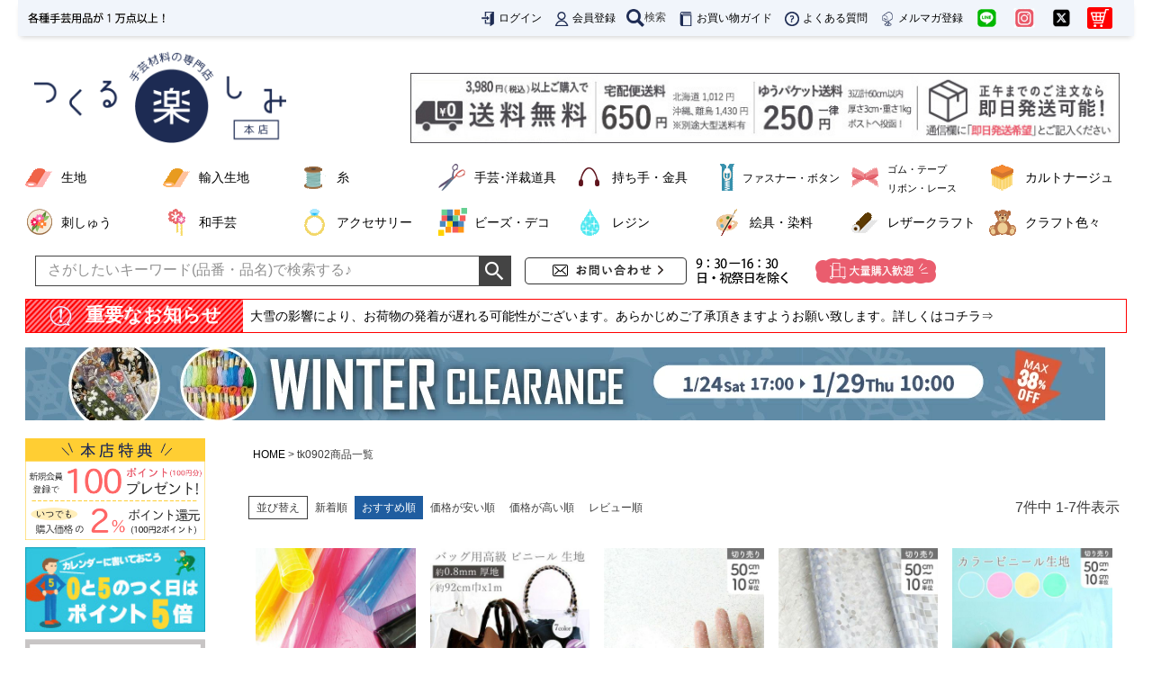

--- FILE ---
content_type: text/html;charset=UTF-8
request_url: https://www.tukurutanosimi.com/p/search?keyword=tk0902
body_size: 19699
content:
<!DOCTYPE html>
<html lang="ja"><head>
  <meta charset="UTF-8">
  
  <title>tk0902商品一覧 | 手芸材料のネットショップ　つくる楽しみ．ｃｏｍ</title>
  <meta name="viewport" content="width=device-width">


    <meta name="description" content="tk0902商品一覧 手芸材料のネットショップ　つくる楽しみ．ｃｏｍ">
    <meta name="keywords" content="tk0902,手芸材料のネットショップ　つくる楽しみ．ｃｏｍ">
  
  <link rel="stylesheet" href="https://tsukuruonline.itembox.design/system/fs_style.css?t=20251118042546">
  <link rel="stylesheet" href="https://tsukuruonline.itembox.design/generate/theme6/fs_theme.css?t=20251118042546">
  <link rel="stylesheet" href="https://tsukuruonline.itembox.design/generate/theme6/fs_original.css?t=20251118042546">
  
  <link rel="canonical" href="https://www.tukurutanosimi.com/p/search">
  
  
  
  
  <script>
    window._FS=window._FS||{};_FS.val={"tiktok":{"enabled":false,"pixelCode":null},"recaptcha":{"enabled":false,"siteKey":null},"clientInfo":{"memberId":"guest","fullName":"ゲスト","lastName":"","firstName":"ゲスト","nickName":"ゲスト","stageId":"","stageName":"","subscribedToNewsletter":"false","loggedIn":"false","totalPoints":"","activePoints":"","pendingPoints":"","purchasePointExpiration":"","specialPointExpiration":"","specialPoints":"","pointRate":"","companyName":"","membershipCardNo":"","wishlist":"","prefecture":""},"enhancedEC":{"ga4Dimensions":{"userScope":{"login":"{@ member.logged_in @}","stage":"{@ member.stage_order @}"}},"searchURL":"%2Fp%2Fsearch%3Fkeyword%3Dtk0902%26sort%3Dkeyword","amazonCheckoutName":"Amazonペイメント","searchKeyword":"tk0902","measurementId":"G-8JS6EJ38S7","trackingId":"UA-1000824-1","dimensions":{"dimension1":{"key":"log","value":"{@ member.logged_in @}"},"dimension2":{"key":"mem","value":"{@ member.stage_order @}"}}},"shopKey":"tsukuruonline","device":"PC","cart":{"stayOnPage":true}};
  </script>
  
  <script src="/shop/js/webstore-nr.js?t=20251118042546"></script>
  <script src="/shop/js/webstore-vg.js?t=20251118042546"></script>
  
    <script src="//r2.future-shop.jp/fs.tsukuruonline/pc/recommend.js"></script>
  
  
  
  
  
  
  
  
    <script type="text/javascript" >
      document.addEventListener('DOMContentLoaded', function() {
        _FS.CMATag('{"fs_member_id":"{@ member.id @}","fs_page_kind":"other"}')
      })
    </script>
  
  
  <meta name="description" content="生地・糸・ファスナー・カルトナージュ・レジン等手芸材料の専門店 つくる楽しみ てづくり ものづくりならおまかせ！">
<meta name="keywords" content=",手芸,てづくり,つくる,本店,,つくる楽しみ">
<meta name="author" content="つくる楽しみ">
<!--<meta name="viewport" content="width=device-width, initial-scale=1">-->
<link rel="stylesheet" href="https://tsukuruonline.itembox.design/generate/theme1/fs_theme.css?t=20210224215000">
<link rel="stylesheet" href="https://tsukuruonline.itembox.design/item/style/slick.css?t=20260124152349">
<link rel="stylesheet" href="https://tsukuruonline.itembox.design/item/style/slick-theme.css?t=20260124152349">
<link rel="stylesheet" href="https://tsukuruonline.itembox.design/item/style/tukutano_style.css?t=20260124152349">
<script src="https://code.jquery.com/jquery-3.6.0.min.js" integrity="sha256-/xUj+3OJU5yExlq6GSYGSHk7tPXikynS7ogEvDej/m4=" crossorigin="anonymous"></script>
<script src="//cdn.jsdelivr.net/npm/slick-carousel@1.8.1/slick/slick.min.js"></script>
<script src="//kitchen.juicer.cc?color=WJ96cfDngwM=" async></script>				
<!--<link rel="con" href="">-->
<script async src="https://www.googletagmanager.com/gtag/js?id=G-8JS6EJ38S7"></script>


</head>
<body class="fs-body-search" id="fs_ProductSearch">

<div class="fs-l-page">
<header class="fs-l-header">
<div id="header">
<!--ヘッダーインナー header_tukutano_1st_inner-->
<h1>tk0902商品一覧 | 手芸材料のネットショップ　つくる楽しみ．ｃｏｍ</h1><!--ヘッダー1段目ここから-->
<div id="utility">
<p class="site-description"><img src="https://tsukuruonline.itembox.design/item/design-img/description-1.png?t=20260124152349" class="desc1"><a href="https://www.tukurutanosimi.com"><img src="https://tsukuruonline.itembox.design/item/design-img/description-2.png?t=20260124152349" class="desc2"></a></p>
    <ul id="utility1" class="fs-clientInfo">
        <!--<li><a href="/f/guide#tairyou"><img src="https://tsukuruonline.itembox.design/item/design-img/top_03.png?t=20260124152349" alt="大口注文歓迎" class="ooguti"></a></li>-->
         <li class="login my-{@ member.logged_in @}"><a href="/p/login"><img src="https://tsukuruonline.itembox.design/item/design-img/top2.png?t=20260124152349" alt="ログイン">ログイン</a></li>
        <li class="logout my-{@ member.logged_in @}"><a href="/my/top"><img src="https://tsukuruonline.itembox.design/item/design-img/top3.png?t=20260124152349" alt="マイページ">マイページ</a></li>
        <li class="logout my-{@ member.logged_in @}"><a href="/p/logout"><img src="https://tsukuruonline.itembox.design/item/design-img/top1.png?t=20260124152349" alt="ログアウト">ログアウト</a></li>
        <li class="regist my-{@ member.logged_in @}"><a href="/p/register"><img src="https://tsukuruonline.itembox.design/item/design-img/top3.png?t=20260124152349" alt="会員登録">会員登録</a></li>       <li class="utility-search"><label for="kensaku-2"><img class="utility_img" src="https://tsukuruonline.itembox.design/item/design-img/top10.png" alt="検索">検索</label>
    <input type="checkbox" id="kensaku-2"/>
    <div class="hidden_show"><!--非表示ここから-->
      	<form action="/p/search" method="get">
      	<span class="fs-p-searchForm__inputGroup fs-p-inputGroup">
      	<input type="text" name="keyword" maxlength="1000" placeholder="&nbsp;&nbsp;さがしたいキーワード(品番・品名)で検索する♪&nbsp;&nbsp;" class="fs-p-searchForm__input fs-p-inputGroup__input search_txt"><button type="submit" class="fs-p-searchForm__button fs-p-inputGroup__button search_btn"></button>
      	</span>
      	</form>
    </div><!--ここまで--></li>
        <li><a href="/f/guide"><img src="https://tsukuruonline.itembox.design/item/design-img/top5.png?t=20260124152349" alt="お買い物ガイド">お買い物ガイド</a></li>
        <li><a href="/f/q_and_a"><img src="https://tsukuruonline.itembox.design/item/design-img/top6.png?t=20260124152349" alt="よくある質問">よくある質問</a></li>
        <li><a href="/p/newsletter/subscribe"><img src="https://tsukuruonline.itembox.design/item/design-img/top4.png?t=20260124152349" alt="メルマガ登録">メルマガ登録</a></li>
        <li><a href="https://page.line.me/097ukych?openQrModal=true"><img src="https://tsukuruonline.itembox.design/item/design-img/line.png?t=20260124152349" alt="ライン" class="u-cart"></a></li>	
        <li><a href="https://www.instagram.com/tsukurutanosimi/?hl=ja"><img src="https://tsukuruonline.itembox.design/item/design-img/insta.png?t=20260124152349" alt="インスタ" class="u-cart"></a></li>
        <li><a href="https://twitter.com/tukurutanosimi"><img src="https://tsukuruonline.itembox.design/item/design-img/twitter.png?t=20260124152349" alt="ツイッター" class="u-cart"></a></li>
        <li><a href="/p/cart"><img src="https://tsukuruonline.itembox.design/item/design-img/u-cart.png?t=20260124152349" alt="買い物かご" class="u-cart"></a></li>
    </ul>
</div>


<div id="site-blanding"><!--ヘッダー2段目ここから-->
    <p id="site-logo"><a href="https://www.tukurutanosimi.com"><img src="https://tsukuruonline.itembox.design/item/design-img/shop_logo.png?t=20260124152349" alt="ショップロゴ" title="手芸材料のネットショップ　つくる楽しみ．ｃｏｍ"></a></p>
    <!--<p class="logoside"><img src="https://tsukuruonline.itembox.design/item/design-img/1910cashulessc.png" alt="キャッシュレス"></p>-->
    <div id="header-send">
         <!--<img src="" alt="発送サービス">-->
         <img src="https://tsukuruonline.itembox.design/item/design-img/top_32-1-1d.jpg?t=20260124152349" alt="発送サービス">
    </div><!--header-send-->
</div><!--site-blanding-->
    <div id="header-img-nav"><!--ヘッダー3段目-->
    <ul>
    <li class="lv1 l1"><a href="/c/gr01000000">生地</a></li>
    <li class="lv1 l9"><a href="/c/gr15000000">輸入生地</a></li>
    <li class="lv1 l2"><a href="/c/gr02000000">糸</a></li>
    <li class="lv1 l3"><a href="/c/gr03000000">手芸･洋裁道具</a></li>
    <li class="lv1 l4"><a href="/c/gr04000000">持ち手・金具</a></li>
    <li class="lv1 l5"><a href="/c/gr05000000"><span class="fs">ファスナー・ボタン</span></a></li>
    <li class="lv1 l6"><a href="/c/gr06000000"><span class="lb">ゴム・テープ<br>リボン・レース</span></a></li>
    <li class="lv1 l7"><a href="/c/gr09000000/gr09020000">カルトナージュ</a></li>
    <li class="lv1 l27"><a href="/c/gr14000000">刺しゅう</a></li>
    <li class="lv1 l8"><a href="/c/gr07000000">和手芸</a></li>
    <li class="lv1 l10"><a href="/c/gr08000000">アクセサリー</a></li>
    <li class="lv1 l11"><a href="/c/gr01900000">ビーズ・デコ</a></li>
    <li class="lv1 l12"><a href="/c/gr09081900">レジン</a></li>
    <li class="lv1 l14"><a href="/c/gr10020000">絵具・染料</a></li>
    <li class="lv1 l15"><a href="/c/gr09000000/gr09100000">レザークラフト</a></li>
    <li class="lv1 l16"><a href="/c/gr09000000">クラフト色々</a></li>
    <!--<li class="lv1 l13"><a href="/c/gr09000000/gr09150000">ねんど</a></li>-->
        </ul>
    </div><!--header-img-nav-->   
<div id="header-search"><!--ヘッダー4段目ここから-->
<!-- **商品キーワード検索フォーム（フリーパーツ）↓↓ -->
<div class="fs-p-searchForm">
  <form action="/p/search" method="get">
    <span class="fs-p-searchForm__inputGroup fs-p-inputGroup">
      <input type="text" name="keyword" maxlength="1000" placeholder="&nbsp;&nbsp;さがしたいキーワード(品番・品名)で検索する♪&nbsp;&nbsp;" class="fs-p-searchForm__input fs-p-inputGroup__input search_txt"><button type="submit" class="fs-p-searchForm__button fs-p-inputGroup__button search_btn"></button>
    </span>
  </form>
</div>

<script type="application/ld+json">
{
  "@context": "http://schema.org",
  "@type": "WebSite",
  "url": "https://www.tukurutanosimi.com",
  "potentialAction": {
    "@type": "SearchAction",
    "target": "https://www.tukurutanosimi.com/p/search?keyword={search_term_string}",
    "query-input": "required name=search_term_string"
  }
}
</script>
<!-- **商品キーワード検索フォーム（フリーパーツ）↑↑ -->
</div><!--header-search-->
<div id="header-otoiawase">
    <p><a href="/f/inquiry"><img src="https://tsukuruonline.itembox.design/item/design-img/top_101_.png?t=20260124152349" alt="お問合せ"></a>　
	<a href="/f/guide#tairyou"><img src="https://tsukuruonline.itembox.design/item/design-img/top_03.png?t=20260124152349" alt="大口注文歓迎" class="ooguti"></a>
	</p></div>
<!--<a href="https://page.line.me/097ukych?openQrModal=true"><img src="https://tsukuruonline.itembox.design/item/design-img/line.png?t=20260124152349" alt="ライン"></a>	
<a href="https://www.instagram.com/tsukurutanosimi/?hl=ja"><img src="https://tsukuruonline.itembox.design/item/design-img/insta.png?t=20260124152349" alt="インスタ"></a>	
<a href="https://twitter.com/tukurutanosimi"><img src="https://tsukuruonline.itembox.design/item/design-img/twitter.png?t=20260124152349" alt="ツイッター"></a>
<a href="https://www.facebook.com/tukurutanosimi/"><img src="https://tsukuruonline.itembox.design/item/design-img/facebook.png?t=20260124152349" alt="フェイスブック"></a>-->
	



<!-- ヘッダー5段目ここから

<div class="osirase">
<h2 class="osirase-text"><img src="https://tsukuruonline.itembox.design/item/design-img/excla.png?t=20260124152349">
重要なお知らせ</h2><p>社員研修の為､7/12(土).13(日)はお休みとさせて頂きます。期間中に頂きましたご注文は14(月)以降､順次発送させて頂きます。</p>
</div>
 -->
 <!-- 
 <div class="osirase">
<h2 class="osirase-text"><img src="https://tsukuruonline.itembox.design/item/design-img/excla.png?t=20260124152349">
重要なお知らせ</h2><p><a href="https://www.tukurutanosimi.com/c/gr80000000/yasumi">【お正月休暇のお知らせ】12.27正午(水)～1.4(木) 迄､休業とさせて頂きます。詳しくはコチラ⇒⇒</a></p>
</div>
-->
 <!-- 
<div class="osirase">
<h2 class="osirase-text"><img src="https://tsukuruonline.itembox.design/item/design-img/excla.png?t=20260124152349">
重要なお知らせ</h2><p>お盆明けの為、通常よりも発送にお時間を頂いております。予めご了承下さい。</p> 
</div>

<div class="osirase">
<h2 class="osirase-text"><img src="https://tsukuruonline.itembox.design/item/design-img/excla.png?t=20260124152349">
重要なお知らせ</h2><p>発送量の増加に伴いお荷物の到着に遅延が出ております。予めご了承頂きますようお願い致します。</p>
</div>-->



<div class="osirase">
<h2 class="osirase-text"><img src="https://tsukuruonline.itembox.design/item/design-img/excla.png?t=20260124152349">
重要なお知らせ</h2><p><a href="https://www.tukurutanosimi.com/c/gr80000000/chien">
大雪の影響により、お荷物の発着が遅れる可能性がございます。あらかじめご了承頂きますようお願い致します。詳しくはコチラ⇒</a></p>
</div>



<ul class="utility2 fs-clientInfo is-ready fs-p-headerUtilityMenu"><!--ヘッダー6段目ここから-->
 <li><a href="https://www.tukurutanosimi.com"><img class="utility_img" src="https://tsukuruonline.itembox.design/item/design-img/top11.png" alt="ショップトップページへ"><br>home</a></li>
 <li class="utility-search"><label for="kensaku"><img class="utility_img" src="https://tsukuruonline.itembox.design/item/design-img/top10.png" alt="検索"><br>検索</label>
    <input type="checkbox" id="kensaku"/>
    <div class="hidden_show"><!--非表示ここから-->
      	<form action="/p/search" method="get">
      	<span class="fs-p-searchForm__inputGroup fs-p-inputGroup">
      	<input type="text" name="keyword" maxlength="1000" placeholder="&nbsp;&nbsp;さがしたいキーワード(品番・品名)で検索する♪&nbsp;&nbsp;" class="fs-p-searchForm__input fs-p-inputGroup__input search_txt"><button type="submit" class="fs-p-searchForm__button fs-p-inputGroup__button search_btn"></button>
      	</span>
      	</form>
    </div><!--ここまで--></li>
 <li><a href="/p/search?sort=latest"><img class="utility_img" src="https://tsukuruonline.itembox.design/item/design-img/top12.png?t=20260124152349" alt="新着情報"><br>新着情報</a></li>
 <li class="login my-{@ member.logged_in @}"><a href="/p/login"><img class="utility_img" src="https://tsukuruonline.itembox.design/item/design-img/top2.png?t=20210319020640" alt="ログイン"><br>ログイン</a></li>
 <li class="logout my-{@ member.logged_in @}"><a href="/my/top"><img class="utility_img" src="https://tsukuruonline.itembox.design/item/design-img/top3.png?t=20210319020640" alt="マイページ"><br>マイページ</a></li>
 <li><a href="https://www.tukurutanosimi.com/f/q_and_a"><img class="utility_img" src="https://tsukuruonline.itembox.design/item/design-img/top6.png" alt="よくある質問"><br>Q&amp;A</a></li>
<!-- 新規追加220108 -->
<li class="utility2-sns"><a href="https://page.line.me/097ukych?openQrModal=true"><img src="https://tsukuruonline.itembox.design/item/design-img/LINE_icon.png?t=20260124152349" alt="ライン" class="utility2-sns-img"></a></li>	
<li class="utility2-sns"><a href="https://www.instagram.com/tsukurutanosimi/?hl=ja"><img src="https://tsukuruonline.itembox.design/item/design-img/instagram_icon.png?t=20260124152349" alt="インスタ" class="utility2-sns-img"></a></li>
<!-- ここまで220108 -->
 <!--
 <li class="logout my-true"><a href="/p/logout"><img class="utility_img" src="https://tsukuruonline.itembox.design/item/design-img/top1.png?t=20210319020640" alt="ログアウト"><br>ログアウト</a></li>
 <li class="regist my-true"><a href="/p/register"><img class="utility_img" src="https://tsukuruonline.itembox.design/item/design-img/top3.png?t=20210319020640" alt="会員登録"><br>会員登録</a></li>
 <li><a href="temp2.html"><img class="utility_img" src="https://tsukuruonline.itembox.design/item/design-img/top8.png" alt="会社概要"><br>会社概要</a></li>-->
</ul>

</div>

<!--ヘッダー7段目ここから--><!-- ↓スライダー-->
	<div class="top-slider-area">
	<div class="top-slider">
		<div class="sl-content">
			<ul class="slider">
			
				<li><a href="/c/gr70000000/gr7000260124/"><img class="sp-image" src="https://image.rakuten.co.jp/tukurutanosimi/cabinet/mm/sale-sl.jpg" alt="セール"></a></li>
				
<li><a href="https://www.tukurutanosimi.com/c/gr01000000/gr01400000/yukiemon"><img class="sp-image" src="https://image.rakuten.co.jp/tukurutanosimi/cabinet/2026-1/26yukiemon_sl.jpg" alt="ユキエモン"></a></li>

<li><a href="/c/gr06000000/gr06070000/gr06071300"><img class="sp-image" src="https://image.rakuten.co.jp/tukurutanosimi/cabinet/2026-1/2601_sisyuu.jpg" alt="インド刺?リボン"></a></li>

<li><a href="https://www.tukurutanosimi.com/c/gr13000000/gr13140015"><img class="sp-image" src="https://image.rakuten.co.jp/tukurutanosimi/cabinet/12192059/2511_amimono_sl.jpg" alt="冬編み物25"></a></li>

<li><a href="/c/nowevent/gr20150214"><img class="sp-image" src="https://image.rakuten.co.jp/tukurutanosimi/cabinet/11378826/25hina_top.jpg" alt="ひなまつり"></a></li>

			
<li><a href="/c/gr15000000/gr15010000/gr15010003"><img class="sp-image" src="https://image.rakuten.co.jp/tukurutanosimi/cabinet/12192059/2510safeco-sl.jpg" alt="jagard"></a></li>

				<li><a href="/c/gr30000000/gr30000001/gob-panel"><img class="sp-image" src="https://image.rakuten.co.jp/tukurutanosimi/cabinet/12192059/2510gob-p-sl.jpg" alt="ゴブラン"></a></li>


<li><a href="/p/search?keyword=%E4%BF%9D%E5%86%B7%E3%82%B7%E3%83%BC%E3%83%88+%E3%82%A2%E3%83%AB%E3%83%9F&sort=latest"><img class="sp-image" src="https://image.rakuten.co.jp/tukurutanosimi/cabinet/2025/2505alhs-5r_top.jpg" alt="保温シート"></a></li>

<li><a href="/c/gr13000000/gr20007"><img class="sp-image" src="https://image.rakuten.co.jp/tukurutanosimi/cabinet/2025/knitwit_sb.jpg" alt="ニットウィット"></a></li>

<li><a href="/p/search?keyword=プレマックス"><img class="sp-image" src="https://image.rakuten.co.jp/tukurutanosimi/cabinet/11378826/2507premax-sl.jpg" alt="プレマックス"></a></li>	


			
<li><a href="/c/gr14000000/gr14110000"><img class="sp-image" src="https://image.rakuten.co.jp/tukurutanosimi/cabinet/2409pn-sl.jpg" alt="パンチニードル"></a></li>

<li><a href="/p/search?keyword=Taylor+Seville+テイラー・セビリア"><img class="sp-image" src="https://www.rakuten.ne.jp/gold/tukurutanosimi/img/main/2023/2405ts-04-sl.jpg" alt="TaylorSeville"></a></li>

<li><a href="/c/gr05000000/gr05020000/vario"><img class="sp-image" src="https://image.rakuten.co.jp/tukurutanosimi/cabinet/5/vario_2.jpg" alt="プリム VARIO"></a></li>

<li><a href="/c/gr05000000/gr05010000/gr05010001"><img class="sp-image" src="https://www.rakuten.ne.jp/gold/tukurutanosimi/img/main/2023/2305fastener.jpg" alt="ファスナー"></a></li>

<!--<li><a href="/c/gr02000000/gr02040000"><img class="sp-image" src="https://www.rakuten.ne.jp/gold/tukurutanosimi/img/main/2023/2202shisyuu-slr_.jpg" alt="刺しゅう"></a></li>-->
			
</ul></div>
				
		
	<!-- ↓■サムネイル -->
		<ul class="thumb">

				<li><a href="#"><img class="sp-image" src="https://image.rakuten.co.jp/tukurutanosimi/cabinet/mm/sale-sl.jpg" alt="セール"></a></li>

				<li><a href="#"><img class="sp-image" src="https://image.rakuten.co.jp/tukurutanosimi/cabinet/2026-1/26yukiemon_sl.jpg" alt="ユキエモン"></a></li>
				
				<li><a href="#"><img class="sp-image" src="https://image.rakuten.co.jp/tukurutanosimi/cabinet/2026-1/2601_sisyuu.jpg" alt="インド刺?リボン"></a></li>
				
				<li><a href="#"><img class="sp-image" src="https://image.rakuten.co.jp/tukurutanosimi/cabinet/12192059/2511_amimono_sl.jpg" alt="冬編み物25"></a></li>

				<li><a href="#"><img class="sp-image" src="https://image.rakuten.co.jp/tukurutanosimi/cabinet/11378826/25hina_top.jpg" alt="ひなまつり"></a></li>

				<li><a href="#"><img class="sp-image" src="https://image.rakuten.co.jp/tukurutanosimi/cabinet/12192059/2510safeco-sl.jpg" alt="jagard"></a></li>

				<li><a href="#"><img class="sp-image" src="https://image.rakuten.co.jp/tukurutanosimi/cabinet/12192059/2510gob-p-sl.jpg" alt="ゴブラン"></a></li>
				<li><a href="#"><img class="sp-image" src="https://image.rakuten.co.jp/tukurutanosimi/cabinet/2025/2505alhs-5r_top.jpg" alt="保温シート"></a></li>																		 <li><a href="#"><img class="sp-image" src="https://image.rakuten.co.jp/tukurutanosimi/cabinet/2025/knitwit_sb.jpg" alt="ニットウィット"></a></li>		
				<li><a href="#"><img class="sp-image" src="https://image.rakuten.co.jp/tukurutanosimi/cabinet/11378826/2507premax-sl.jpg" alt="プレマックス"></a></li>	
	
				<li><a href="#"><img class="sp-image" src="https://image.rakuten.co.jp/tukurutanosimi/cabinet/2409pn-sl.jpg" alt="パンチニードル"></a></li>
				<li><a href="#"><img class="sp-image" src="https://www.rakuten.ne.jp/gold/tukurutanosimi/img/main/2023/2405ts-04-sl.jpg" alt="TaylorSeville"></a></li>				
				<li><a href="#"><img class="sp-image" src="https://image.rakuten.co.jp/tukurutanosimi/cabinet/5/vario_2.jpg" alt="プリム VARIO"></a></li>
				<li><a href="#"><img class="sp-image" src="https://www.rakuten.ne.jp/gold/tukurutanosimi/img/main/2023/2305fastener.jpg" alt="ファスナー"></a></li>
				<!--<li><a href="#"><img class="sp-image" src="https://www.rakuten.ne.jp/gold/tukurutanosimi/img/main/2023/2202shisyuu-slr_.jpg" alt="刺しゅう"></a></li>-->
				</ul>
	</div>
	
	<div class="gide">
	<ul>
	<li class="shopping_guide"><a href="/f/guide">お買い物ガイド</a></li>
        <li class="newproduct"><a href="/p/search?sort=latest">新着情報</a></li>
        <li class="melmaga"><a href="/p/newsletter/subscribe">メルマガ登録</a></li>
        <li class="recip"><a href="/c/gr30000000">特集一覧！<br><span>無料レシピあり</span></a></li>
    </ul>
　</div>
</div><!--header-slider-->


<!--ヘッダー8段目ここから 3カラム-->
<!--<div class="header-event-nav">
    <p><img src="" alt="ポイント300ポイントプレゼント 4/20～30まで"></a></p>
    <p><a href="/p/about/points"><img src="https://tsukuruonline.itembox.design/item/design-img/point5.png?t=20260124152349" alt="5の日ポイント5倍"></a></p>
    <p><a href="https://line.me/R/ti/p/%40998vfzlm"><img src="https://tsukuruonline.itembox.design/item/design-img/line-b.png?t=20260124152349" alt="LINE案内"></a></p>
</div>-->
<!--header-event-nav-->

<div id="header_kakusu">

<div id="recomend-midasi" ><!--ヘッダー9段目ここから-->
    <h2 class="top_h2"><span>おすすめキーワード</span></h2>
        <ul class="keyword">
        <li class="bg-4"><a href="/c/gr06000000/gr06070000/gr06071300">刺しゅうリボン</a></li>
        <li class="bg-p bg-4"><a href="/p/search?keyword=%E3%83%A2%E3%83%BC%E3%83%AB%E3%83%89%E3%83%BC%E3%83%AB">モールドール</a></li>
        <li class="bg-p bg-4"><a href="/c/gr08000000/gr08000030/gr08001013/gr08001018">名札開かない</a></li>
        <li class="bg-4"><a href="/c/gr01000000/gr01200000/gr01200045/gr01200049">保冷シート</a></li>
        <li class="bg-2"><a href="/c/gr09000000/gr09082300">鏡・ミラー</a></li>
        <li class="bg-p bg-2"><a href="/c/gr07000000/howto-34">つまみ細工</a></li>
        <li class="bg-p bg-2"><a href="/c/gr07000000/gr07041300">ちりめんキット</a></li>
        <li class="bg-2"><a href="/c/gr08000000/gr08000030/gr08001013/gr08001014">ブローチピン</a></li>
        <li class="bg-2"><a href="https://www.tukurutanosimi.com/p/search?keyword=%E6%B1%9F%E6%88%B8%E6%89%93">江戸打ち紐</a></li>
        <li class="bg-p bg-2"><a href="/c/gr05000000/gr05020000/gr05020200">ぬいぐるみの目</a></li>
        <li class="bg-p bg-2"><a href="/c/gr09000000/gr09030000?sort=price_high">日傘･UV対策</a></li>
        <li class="bg-2"><a href="/c/gr01000000/gr01200000/gr01200009/gr01200010?sort=price_low">ビニール</a></li>
        <li class="bg-2"><a href="/c/gr08000000/gr08000030/gr08001029/gr08001030">ピルケース</a></li>
        <li class="bg-p bg-2"><a href="/c/gr09000000/gr09020000/gr09020400?sort=price_low">カルトナージュ厚紙</a></li>
        <li class="bg-p bg-2"><a href="/c/gr04000000/gr04020000/gr04020500">ワイヤ-口金</a></li>
        <li class="bg-2"><a href="/c/gr08000000/gr08000030/gr08001032/gr08001033">キーホルダー</a></li>
    </ul>
</div><!--recomend-midasi-->


<!--
<div class="event-banner">
<a href="/c/gr80000000/yasumi"><img src="https://image.rakuten.co.jp/tukurutanosimi/cabinet/mm/yasumi.jpg" width="100%"></a>
</div>-->



<div class="event-banner">
<a href="/c/gr70000000/gr7000260124"><img src="https://image.rakuten.co.jp/tukurutanosimi/cabinet/mm/sale-w.jpg" width="100%"></a>
</div>




		 
<!--ヘッダーインナーheader_tukutano_1st_inner-->

</div>
</header>
<main id="main" class="fs-l-main"><div id="fs-page-error-container" class="fs-c-panelContainer">
  
  
</div>
<!-- **パンくずリストパーツ （システムパーツ） ↓↓ -->
<nav class="fs-c-breadcrumb">
<ol class="fs-c-breadcrumb__list">
<li class="fs-c-breadcrumb__listItem">
<a href="/">HOME</a>
</li>
<li class="fs-c-breadcrumb__listItem">
tk0902商品一覧
</li>
</ol>
</nav>
<!-- **パンくずリストパーツ （システムパーツ） ↑↑ -->
<!-- **商品検索結果表示エリア（システムパーツグループ）↓↓ -->

  
<div class="fs-c-productList"><!-- **並び替え・ページャーパーツ（システムパーツ） ↓↓ -->
<div class="fs-c-productList__controller">
  <div class="fs-c-sortItems">
  <span class="fs-c-sortItems__label">並び替え</span>
  <ul class="fs-c-sortItems__list">
  <li class="fs-c-sortItems__list__item">
  <a href="/p/search?keyword=tk0902&sort=latest" class="fs-c-sortItems__list__item__label">新着順</a>
  </li>
  <li class="fs-c-sortItems__list__item is-active">
  <span class="fs-c-sortItems__list__item__label">おすすめ順</span>
  </li>
  <li class="fs-c-sortItems__list__item">
  <a href="/p/search?keyword=tk0902&sort=price_low" class="fs-c-sortItems__list__item__label">価格が安い順</a>
  </li>
  <li class="fs-c-sortItems__list__item">
  <a href="/p/search?keyword=tk0902&sort=price_high" class="fs-c-sortItems__list__item__label">価格が高い順</a>
  </li>
  <li class="fs-c-sortItems__list__item">
  <a href="/p/search?keyword=tk0902&sort=review" class="fs-c-sortItems__list__item__label">レビュー順</a>
  </li>
  </ul>
  </div>
  <div class="fs-c-listControl">
<div class="fs-c-listControl__status">
<span class="fs-c-listControl__status__total">7<span class="fs-c-listControl__status__total__label">件中</span></span>
<span class="fs-c-listControl__status__indication">1<span class="fs-c-listControl__status__indication__separator">-</span>7<span class="fs-c-listControl__status__indication__label">件表示</span></span>
</div>
</div>
</div>
<!-- **並び替え・ページャーパーツ（システムパーツ） ↑↑ -->
<!-- **商品一覧（システムパーツ）↓↓ -->
<div class="fs-c-productList__list" data-add-to-cart-setting="">
<article class="fs-c-productList__list__item fs-c-productListItem" data-product-id="42566">
<form>

<!-- **商品画像・拡大パーツ（システムパーツ）↓↓ -->
<div class="fs-c-productListItem__imageContainer">
  <div class="fs-c-productListItem__image fs-c-productImage">
  
    <a href="/c/gr01000000/gr01200000/gr01200009/gr01200010/qb021">
      <img data-layzr="https://tsukuruonline.itembox.design/product/425/000000042566/000000042566-01-m.jpg?t&#x3D;20260124174522" alt="" src="https://tsukuruonline.itembox.design/item/src/loading.svg?t&#x3D;20260124152349" class="fs-c-productListItem__image__image fs-c-productImage__image">
    </a>
  
  </div>
</div>
<div class="fs-c-productListItem__viewMoreImageButton fs-c-buttonContainer">
<button type="button" class="fs-c-button--viewMoreImage fs-c-button--plain">
  <span class="fs-c-button__label">他の画像を見る</span>
</button>
</div>
<aside class="fs-c-productImageModal" style="display: none;">
  <div class="fs-c-productImageModal__inner">
    <span class="fs-c-productImageModal__close" role="button" aria-label="閉じる"></span>
    <div class="fs-c-productImageModal__contents">
      <div class="fs-c-productImageModalCarousel fs-c-slick">
        <div class="fs-c-productImageModalCarousel__track">
        
          <div>
            <figure class="fs-c-productImageModalCarousel__figure">
              
              <img data-lazy="https://tsukuruonline.itembox.design/product/425/000000042566/000000042566-01-xl.jpg?t&#x3D;20260124174522" data-src="https://tsukuruonline.itembox.design/product/425/000000042566/000000042566-01-xl.jpg?t&#x3D;20260124174522" alt="" src="https://tsukuruonline.itembox.design/item/src/loading.svg?t&#x3D;20260124152349" class="fs-c-productImageModalCarousel__figure__image">
            </figure>
          </div>
        
          <div>
            <figure class="fs-c-productImageModalCarousel__figure">
              
              <img data-lazy="https://tsukuruonline.itembox.design/product/425/000000042566/000000042566-02-xl.jpg?t&#x3D;20260124174522" data-src="https://tsukuruonline.itembox.design/product/425/000000042566/000000042566-02-xl.jpg?t&#x3D;20260124174522" alt="" src="https://tsukuruonline.itembox.design/item/src/loading.svg?t&#x3D;20260124152349" class="fs-c-productImageModalCarousel__figure__image">
            </figure>
          </div>
        
          <div>
            <figure class="fs-c-productImageModalCarousel__figure">
              
              <img data-lazy="https://tsukuruonline.itembox.design/product/425/000000042566/000000042566-03-xl.jpg?t&#x3D;20260124174522" data-src="https://tsukuruonline.itembox.design/product/425/000000042566/000000042566-03-xl.jpg?t&#x3D;20260124174522" alt="" src="https://tsukuruonline.itembox.design/item/src/loading.svg?t&#x3D;20260124152349" class="fs-c-productImageModalCarousel__figure__image">
            </figure>
          </div>
        
          <div>
            <figure class="fs-c-productImageModalCarousel__figure">
              
              <img data-lazy="https://tsukuruonline.itembox.design/product/425/000000042566/000000042566-04-xl.jpg?t&#x3D;20260124174522" data-src="https://tsukuruonline.itembox.design/product/425/000000042566/000000042566-04-xl.jpg?t&#x3D;20260124174522" alt="" src="https://tsukuruonline.itembox.design/item/src/loading.svg?t&#x3D;20260124152349" class="fs-c-productImageModalCarousel__figure__image">
            </figure>
          </div>
        
          <div>
            <figure class="fs-c-productImageModalCarousel__figure">
              
              <img data-lazy="https://tsukuruonline.itembox.design/product/425/000000042566/000000042566-05-xl.jpg?t&#x3D;20260124174522" data-src="https://tsukuruonline.itembox.design/product/425/000000042566/000000042566-05-xl.jpg?t&#x3D;20260124174522" alt="" src="https://tsukuruonline.itembox.design/item/src/loading.svg?t&#x3D;20260124152349" class="fs-c-productImageModalCarousel__figure__image">
            </figure>
          </div>
        
        </div>
      </div>
    </div>
  </div>
</aside>
<!-- **商品画像・拡大パーツ（システムパーツ）↑↑ -->
<!-- **商品名パーツ（システムパーツ）↓↓ -->
<h2 class="fs-c-productListItem__productName fs-c-productName">
  
  <a href="/c/gr01000000/gr01200000/gr01200009/gr01200010/qb021">
    <span class="fs-c-productName__copy">約0.5mm中厚・小物におすすめ</span>
    <span class="fs-c-productName__name">ビニール カラー 生地 厚み0.5mm PVC 約92cm巾x1m │つくる楽しみ</span>
  </a>
  
</h2>
<!-- **商品名パーツ（システムパーツ）↑↑ -->


<!-- **商品価格パーツ（システムパーツ）↓↓ -->
<div class="fs-c-productListItem__prices fs-c-productPrices">
  
  
    
      <div class="fs-c-productPrice fs-c-productPrice--selling">
        
  
    
    <span class="fs-c-productPrice__main">
      
      <span class="fs-c-productPrice__main__price fs-c-price">
        <span class="fs-c-price__currencyMark">&yen;</span>
        <span class="fs-c-price__value">2,310</span>
      </span>
    </span>
    <span class="fs-c-productPrice__addon">
      <span class="fs-c-productPrice__addon__label">税込</span>
    </span>
    
  

      </div>
    
    
    
  
    
</div>
<!-- **商品価格パーツ（システムパーツ）↑↑ -->




<!-- **お気に入りボタンのみ・カートボタンなしパーツ（システムパーツ） ↓↓ -->
<div class="fs-c-productListItem__control fs-c-buttonContainer" data-product-id="42566" data-vertical-variation-no="" data-horizontal-variation-no="" data-vertical-admin-no="" data-horizontal-admin-no="">

<button type="button" class="fs-c-button--addToWishList--icon fs-c-button--particular">
<span class="fs-c-button__label">お気に入りに登録する</span>
</button>

</div>
<!-- **お気に入りボタンのみ・カートボタンなしパーツ（システムパーツ） ↑↑ -->

</form>

<span data-id="fs-analytics" data-product-url="qb021" data-eec="{&quot;name&quot;:&quot;ビニール カラー 生地 厚み0.5mm PVC 約92cm巾x1m │つくる楽しみ&quot;,&quot;fs-add_to_cart-price&quot;:2310,&quot;category&quot;:&quot;生地/素材・種/撥水生地&quot;,&quot;fs-select_content-price&quot;:2310,&quot;price&quot;:2310,&quot;fs-begin_checkout-price&quot;:2310,&quot;id&quot;:&quot;qb021&quot;,&quot;fs-remove_from_cart-price&quot;:2310,&quot;list_name&quot;:&quot;tk0902商品一&quot;,&quot;quantity&quot;:1}" data-ga4="{&quot;value&quot;:2310,&quot;item_list_id&quot;:&quot;product&quot;,&quot;currency&quot;:&quot;JPY&quot;,&quot;item_list_name&quot;:&quot;tk0902商品&quot;,&quot;items&quot;:[{&quot;fs-select_item-price&quot;:2310,&quot;fs-view_item-price&quot;:2310,&quot;item_name&quot;:&quot;ビニール カラー 生地 厚み0.5mm PVC 約92cm巾x1m │つくる楽しみ&quot;,&quot;fs-select_content-price&quot;:2310,&quot;fs-begin_checkout-price&quot;:2310,&quot;item_category4&quot;:&quot;ビニール生地&quot;,&quot;quantity&quot;:1,&quot;fs-remove_from_cart-price&quot;:2310,&quot;item_category3&quot;:&quot;撥水生地&quot;,&quot;item_category2&quot;:&quot;素材・種類でさが&quot;,&quot;item_id&quot;:&quot;qb021&quot;,&quot;item_category&quot;:&quot;生地&quot;,&quot;fs-add_to_cart-price&quot;:2310,&quot;item_list_id&quot;:&quot;product&quot;,&quot;currency&quot;:&quot;JPY&quot;,&quot;item_list_name&quot;:&quot;tk0902商品&quot;,&quot;fs-add_payment_info-price&quot;:2310,&quot;price&quot;:2310}]}" data-category-eec="{&quot;qb021&quot;:{&quot;type&quot;:&quot;1&quot;}}" data-category-ga4="{&quot;qb021&quot;:{&quot;type&quot;:&quot;1&quot;}}"></span>

</article>
<article class="fs-c-productList__list__item fs-c-productListItem" data-product-id="37302">
<form>

<!-- **商品画像・拡大パーツ（システムパーツ）↓↓ -->
<div class="fs-c-productListItem__imageContainer">
  <div class="fs-c-productListItem__image fs-c-productImage">
  
    <a href="/c/gr01000000/gr01200000/gr01200009/gr01200010/sm2500">
      <img data-layzr="https://tsukuruonline.itembox.design/product/373/000000037302/000000037302-02-m.jpg?t&#x3D;20260124174522" alt="" src="https://tsukuruonline.itembox.design/item/src/loading.svg?t&#x3D;20260124152349" class="fs-c-productListItem__image__image fs-c-productImage__image">
    </a>
  
  </div>
</div>
<div class="fs-c-productListItem__viewMoreImageButton fs-c-buttonContainer">
<button type="button" class="fs-c-button--viewMoreImage fs-c-button--plain">
  <span class="fs-c-button__label">他の画像を見る</span>
</button>
</div>
<aside class="fs-c-productImageModal" style="display: none;">
  <div class="fs-c-productImageModal__inner">
    <span class="fs-c-productImageModal__close" role="button" aria-label="閉じる"></span>
    <div class="fs-c-productImageModal__contents">
      <div class="fs-c-productImageModalCarousel fs-c-slick">
        <div class="fs-c-productImageModalCarousel__track">
        
          <div>
            <figure class="fs-c-productImageModalCarousel__figure">
              
              <img data-lazy="https://tsukuruonline.itembox.design/product/373/000000037302/000000037302-02-xl.jpg?t&#x3D;20260124174522" data-src="https://tsukuruonline.itembox.design/product/373/000000037302/000000037302-02-xl.jpg?t&#x3D;20260124174522" alt="" src="https://tsukuruonline.itembox.design/item/src/loading.svg?t&#x3D;20260124152349" class="fs-c-productImageModalCarousel__figure__image">
            </figure>
          </div>
        
          <div>
            <figure class="fs-c-productImageModalCarousel__figure">
              
              <img data-lazy="https://tsukuruonline.itembox.design/product/373/000000037302/000000037302-03-xl.jpg?t&#x3D;20260124174522" data-src="https://tsukuruonline.itembox.design/product/373/000000037302/000000037302-03-xl.jpg?t&#x3D;20260124174522" alt="" src="https://tsukuruonline.itembox.design/item/src/loading.svg?t&#x3D;20260124152349" class="fs-c-productImageModalCarousel__figure__image">
            </figure>
          </div>
        
          <div>
            <figure class="fs-c-productImageModalCarousel__figure">
              
              <img data-lazy="https://tsukuruonline.itembox.design/product/373/000000037302/000000037302-04-xl.jpg?t&#x3D;20260124174522" data-src="https://tsukuruonline.itembox.design/product/373/000000037302/000000037302-04-xl.jpg?t&#x3D;20260124174522" alt="" src="https://tsukuruonline.itembox.design/item/src/loading.svg?t&#x3D;20260124152349" class="fs-c-productImageModalCarousel__figure__image">
            </figure>
          </div>
        
        </div>
      </div>
    </div>
  </div>
</aside>
<!-- **商品画像・拡大パーツ（システムパーツ）↑↑ -->
<!-- **商品名パーツ（システムパーツ）↓↓ -->
<h2 class="fs-c-productListItem__productName fs-c-productName">
  
  <a href="/c/gr01000000/gr01200000/gr01200009/gr01200010/sm2500">
    <span class="fs-c-productName__copy">約0.8mm厚・分厚いのでバッグにおすすめ</span>
    <span class="fs-c-productName__name">ビニール 生地 厚み約0.8mm 約92cm巾x1m │つくる楽しみ</span>
  </a>
  
</h2>
<!-- **商品名パーツ（システムパーツ）↑↑ -->


<!-- **商品価格パーツ（システムパーツ）↓↓ -->
<div class="fs-c-productListItem__prices fs-c-productPrices">
  
  
    
      <div class="fs-c-productPrice fs-c-productPrice--selling">
        
  
    
    <span class="fs-c-productPrice__main">
      
      <span class="fs-c-productPrice__main__price fs-c-price">
        <span class="fs-c-price__currencyMark">&yen;</span>
        <span class="fs-c-price__value">2,750</span>
      </span>
    </span>
    <span class="fs-c-productPrice__addon">
      <span class="fs-c-productPrice__addon__label">税込</span>
    </span>
    
  

      </div>
    
    
    
  
    
</div>
<!-- **商品価格パーツ（システムパーツ）↑↑ -->




<!-- **お気に入りボタンのみ・カートボタンなしパーツ（システムパーツ） ↓↓ -->
<div class="fs-c-productListItem__control fs-c-buttonContainer" data-product-id="37302" data-vertical-variation-no="" data-horizontal-variation-no="" data-vertical-admin-no="" data-horizontal-admin-no="">

<button type="button" class="fs-c-button--addToWishList--icon fs-c-button--particular">
<span class="fs-c-button__label">お気に入りに登録する</span>
</button>

</div>
<!-- **お気に入りボタンのみ・カートボタンなしパーツ（システムパーツ） ↑↑ -->

</form>

<span data-id="fs-analytics" data-product-url="sm2500" data-eec="{&quot;name&quot;:&quot;ビニール 生地 厚み約0.8mm 約92cm巾x1m │つくる楽しみ&quot;,&quot;fs-add_to_cart-price&quot;:2750,&quot;category&quot;:&quot;生地/素材・種/撥水生地&quot;,&quot;fs-select_content-price&quot;:2750,&quot;price&quot;:2750,&quot;fs-begin_checkout-price&quot;:2750,&quot;id&quot;:&quot;sm2500&quot;,&quot;fs-remove_from_cart-price&quot;:2750,&quot;list_name&quot;:&quot;tk0902商品一&quot;,&quot;quantity&quot;:1}" data-ga4="{&quot;value&quot;:2750,&quot;item_list_id&quot;:&quot;product&quot;,&quot;currency&quot;:&quot;JPY&quot;,&quot;item_list_name&quot;:&quot;tk0902商品&quot;,&quot;items&quot;:[{&quot;fs-select_item-price&quot;:2750,&quot;fs-view_item-price&quot;:2750,&quot;item_name&quot;:&quot;ビニール 生地 厚み約0.8mm 約92cm巾x1m │つくる楽しみ&quot;,&quot;fs-select_content-price&quot;:2750,&quot;fs-begin_checkout-price&quot;:2750,&quot;item_category4&quot;:&quot;ビニール生地&quot;,&quot;quantity&quot;:1,&quot;fs-remove_from_cart-price&quot;:2750,&quot;item_category3&quot;:&quot;撥水生地&quot;,&quot;item_category2&quot;:&quot;素材・種類でさが&quot;,&quot;item_id&quot;:&quot;sm2500&quot;,&quot;item_category&quot;:&quot;生地&quot;,&quot;fs-add_to_cart-price&quot;:2750,&quot;item_list_id&quot;:&quot;product&quot;,&quot;currency&quot;:&quot;JPY&quot;,&quot;item_list_name&quot;:&quot;tk0902商品&quot;,&quot;fs-add_payment_info-price&quot;:2750,&quot;price&quot;:2750}]}" data-category-eec="{&quot;sm2500&quot;:{&quot;type&quot;:&quot;1&quot;}}" data-category-ga4="{&quot;sm2500&quot;:{&quot;type&quot;:&quot;1&quot;}}"></span>

</article>
<article class="fs-c-productList__list__item fs-c-productListItem" data-product-id="33480">
<form>

<input type="hidden" name="productId" value="33480">
<input type="hidden" name="verticalVariationNo" value="">
<input type="hidden" name="horizontalVariationNo" value="">
<input type="hidden" name="staffStartSkuCode" value="">
<input type="hidden" name="quantity" value="1">

<!-- **商品画像・拡大パーツ（システムパーツ）↓↓ -->
<div class="fs-c-productListItem__imageContainer">
  <div class="fs-c-productListItem__image fs-c-productImage">
  
    <a href="/c/gr01000000/gr01200000/gr01200009/gr01200010/smd-201">
      <img data-layzr="https://tsukuruonline.itembox.design/product/334/000000033480/000000033480-01-m.jpg?t&#x3D;20260124174522" alt="" src="https://tsukuruonline.itembox.design/item/src/loading.svg?t&#x3D;20260124152349" class="fs-c-productListItem__image__image fs-c-productImage__image">
    </a>
  
  </div>
</div>
<div class="fs-c-productListItem__viewMoreImageButton fs-c-buttonContainer">
<button type="button" class="fs-c-button--viewMoreImage fs-c-button--plain">
  <span class="fs-c-button__label">他の画像を見る</span>
</button>
</div>
<aside class="fs-c-productImageModal" style="display: none;">
  <div class="fs-c-productImageModal__inner">
    <span class="fs-c-productImageModal__close" role="button" aria-label="閉じる"></span>
    <div class="fs-c-productImageModal__contents">
      <div class="fs-c-productImageModalCarousel fs-c-slick">
        <div class="fs-c-productImageModalCarousel__track">
        
          <div>
            <figure class="fs-c-productImageModalCarousel__figure">
              
              <img data-lazy="https://tsukuruonline.itembox.design/product/334/000000033480/000000033480-01-xl.jpg?t&#x3D;20260124174522" data-src="https://tsukuruonline.itembox.design/product/334/000000033480/000000033480-01-xl.jpg?t&#x3D;20260124174522" alt="" src="https://tsukuruonline.itembox.design/item/src/loading.svg?t&#x3D;20260124152349" class="fs-c-productImageModalCarousel__figure__image">
            </figure>
          </div>
        
          <div>
            <figure class="fs-c-productImageModalCarousel__figure">
              
              <img data-lazy="https://tsukuruonline.itembox.design/product/334/000000033480/000000033480-02-xl.jpg?t&#x3D;20260124174522" data-src="https://tsukuruonline.itembox.design/product/334/000000033480/000000033480-02-xl.jpg?t&#x3D;20260124174522" alt="" src="https://tsukuruonline.itembox.design/item/src/loading.svg?t&#x3D;20260124152349" class="fs-c-productImageModalCarousel__figure__image">
            </figure>
          </div>
        
          <div>
            <figure class="fs-c-productImageModalCarousel__figure">
              
              <img data-lazy="https://tsukuruonline.itembox.design/product/334/000000033480/000000033480-03-xl.jpg?t&#x3D;20260124174522" data-src="https://tsukuruonline.itembox.design/product/334/000000033480/000000033480-03-xl.jpg?t&#x3D;20260124174522" alt="" src="https://tsukuruonline.itembox.design/item/src/loading.svg?t&#x3D;20260124152349" class="fs-c-productImageModalCarousel__figure__image">
            </figure>
          </div>
        
        </div>
      </div>
    </div>
  </div>
</aside>
<!-- **商品画像・拡大パーツ（システムパーツ）↑↑ -->
<!-- **商品名パーツ（システムパーツ）↓↓ -->
<h2 class="fs-c-productListItem__productName fs-c-productName">
  
  <a href="/c/gr01000000/gr01200000/gr01200009/gr01200010/smd-201">
    <span class="fs-c-productName__copy">ミシンで縫える！ビニール生地</span>
    <span class="fs-c-productName__name">ビニール キラキラ ラメ PVC 透明 （92cm巾x最低単位50cmから10cm単位の切売） | つくる楽しみ</span>
  </a>
  
</h2>
<!-- **商品名パーツ（システムパーツ）↑↑ -->


<!-- **商品価格パーツ（システムパーツ）↓↓ -->
<div class="fs-c-productListItem__prices fs-c-productPrices">
  
  
    
      <div class="fs-c-productPrice fs-c-productPrice--selling">
        
  
    
    <span class="fs-c-productPrice__main">
      
      <span class="fs-c-productPrice__main__price fs-c-price">
        <span class="fs-c-price__currencyMark">&yen;</span>
        <span class="fs-c-price__value">215</span>
      </span>
    </span>
    <span class="fs-c-productPrice__addon">
      <span class="fs-c-productPrice__addon__label">税込</span>
    </span>
    
  

      </div>
    
    
    
  
    
</div>
<!-- **商品価格パーツ（システムパーツ）↑↑ -->



  


<!-- **お気に入りボタンのみ・カートボタンなしパーツ（システムパーツ） ↓↓ -->
<div class="fs-c-productListItem__control fs-c-buttonContainer" data-product-id="33480" data-vertical-variation-no="" data-horizontal-variation-no="" data-vertical-admin-no="" data-horizontal-admin-no="">

<button type="button" class="fs-c-button--addToWishList--icon fs-c-button--particular">
<span class="fs-c-button__label">お気に入りに登録する</span>
</button>

</div>
<!-- **お気に入りボタンのみ・カートボタンなしパーツ（システムパーツ） ↑↑ -->

</form>

<span data-id="fs-analytics" data-product-url="smd-201" data-eec="{&quot;name&quot;:&quot;ビニール キラキラ ラメ PVC 透明 （92cm巾x最低単位50cmから10cm単位の切売） | つくる楽しみ&quot;,&quot;fs-add_to_cart-price&quot;:215,&quot;category&quot;:&quot;生地/素材・種/撥水生地&quot;,&quot;fs-select_content-price&quot;:215,&quot;price&quot;:215,&quot;fs-begin_checkout-price&quot;:215,&quot;id&quot;:&quot;smd-201&quot;,&quot;fs-remove_from_cart-price&quot;:215,&quot;list_name&quot;:&quot;tk0902商品一&quot;,&quot;quantity&quot;:1}" data-ga4="{&quot;value&quot;:215,&quot;item_list_id&quot;:&quot;product&quot;,&quot;currency&quot;:&quot;JPY&quot;,&quot;item_list_name&quot;:&quot;tk0902商品&quot;,&quot;items&quot;:[{&quot;fs-select_item-price&quot;:215,&quot;fs-view_item-price&quot;:215,&quot;item_name&quot;:&quot;ビニール キラキラ ラメ PVC 透明 （92cm巾x最低単位50cmから10cm単位の&quot;,&quot;fs-select_content-price&quot;:215,&quot;fs-begin_checkout-price&quot;:215,&quot;item_category4&quot;:&quot;ビニール生地&quot;,&quot;quantity&quot;:1,&quot;fs-remove_from_cart-price&quot;:215,&quot;item_category3&quot;:&quot;撥水生地&quot;,&quot;item_category2&quot;:&quot;素材・種類でさが&quot;,&quot;item_id&quot;:&quot;smd-201&quot;,&quot;item_category&quot;:&quot;生地&quot;,&quot;fs-add_to_cart-price&quot;:215,&quot;item_list_id&quot;:&quot;product&quot;,&quot;currency&quot;:&quot;JPY&quot;,&quot;item_list_name&quot;:&quot;tk0902商品&quot;,&quot;fs-add_payment_info-price&quot;:215,&quot;price&quot;:215}]}" data-category-eec="{&quot;smd-201&quot;:{&quot;type&quot;:&quot;1&quot;}}" data-category-ga4="{&quot;smd-201&quot;:{&quot;type&quot;:&quot;1&quot;}}"></span>

</article>
<article class="fs-c-productList__list__item fs-c-productListItem" data-product-id="33479">
<form>

<!-- **商品画像・拡大パーツ（システムパーツ）↓↓ -->
<div class="fs-c-productListItem__imageContainer">
  <div class="fs-c-productListItem__image fs-c-productImage">
  
    <a href="/c/gr01000000/gr01200000/gr01200009/gr01200010/smd-70-160-180">
      <img data-layzr="https://tsukuruonline.itembox.design/product/334/000000033479/000000033479-01-m.jpg?t&#x3D;20260124174522" alt="" src="https://tsukuruonline.itembox.design/item/src/loading.svg?t&#x3D;20260124152349" class="fs-c-productListItem__image__image fs-c-productImage__image">
    </a>
  
  </div>
</div>
<div class="fs-c-productListItem__viewMoreImageButton fs-c-buttonContainer">
<button type="button" class="fs-c-button--viewMoreImage fs-c-button--plain">
  <span class="fs-c-button__label">他の画像を見る</span>
</button>
</div>
<aside class="fs-c-productImageModal" style="display: none;">
  <div class="fs-c-productImageModal__inner">
    <span class="fs-c-productImageModal__close" role="button" aria-label="閉じる"></span>
    <div class="fs-c-productImageModal__contents">
      <div class="fs-c-productImageModalCarousel fs-c-slick">
        <div class="fs-c-productImageModalCarousel__track">
        
          <div>
            <figure class="fs-c-productImageModalCarousel__figure">
              
              <img data-lazy="https://tsukuruonline.itembox.design/product/334/000000033479/000000033479-01-xl.jpg?t&#x3D;20260124174522" data-src="https://tsukuruonline.itembox.design/product/334/000000033479/000000033479-01-xl.jpg?t&#x3D;20260124174522" alt="" src="https://tsukuruonline.itembox.design/item/src/loading.svg?t&#x3D;20260124152349" class="fs-c-productImageModalCarousel__figure__image">
            </figure>
          </div>
        
          <div>
            <figure class="fs-c-productImageModalCarousel__figure">
              
              <img data-lazy="https://tsukuruonline.itembox.design/product/334/000000033479/000000033479-02-xl.jpg?t&#x3D;20260124174522" data-src="https://tsukuruonline.itembox.design/product/334/000000033479/000000033479-02-xl.jpg?t&#x3D;20260124174522" alt="" src="https://tsukuruonline.itembox.design/item/src/loading.svg?t&#x3D;20260124152349" class="fs-c-productImageModalCarousel__figure__image">
            </figure>
          </div>
        
          <div>
            <figure class="fs-c-productImageModalCarousel__figure">
              
              <img data-lazy="https://tsukuruonline.itembox.design/product/334/000000033479/000000033479-03-xl.jpg?t&#x3D;20260124174522" data-src="https://tsukuruonline.itembox.design/product/334/000000033479/000000033479-03-xl.jpg?t&#x3D;20260124174522" alt="" src="https://tsukuruonline.itembox.design/item/src/loading.svg?t&#x3D;20260124152349" class="fs-c-productImageModalCarousel__figure__image">
            </figure>
          </div>
        
        </div>
      </div>
    </div>
  </div>
</aside>
<!-- **商品画像・拡大パーツ（システムパーツ）↑↑ -->
<!-- **商品名パーツ（システムパーツ）↓↓ -->
<h2 class="fs-c-productListItem__productName fs-c-productName">
  
  <a href="/c/gr01000000/gr01200000/gr01200009/gr01200010/smd-70-160-180">
    <span class="fs-c-productName__copy">ミシンで縫える！ビニール生地</span>
    <span class="fs-c-productName__name">ビニール 生地 キラキラエンボス PVC（92cm巾x最低単位50cmから10cm単位の切売） | つくる楽しみ</span>
  </a>
  
</h2>
<!-- **商品名パーツ（システムパーツ）↑↑ -->


<!-- **商品価格パーツ（システムパーツ）↓↓ -->
<div class="fs-c-productListItem__prices fs-c-productPrices">
  
  
    
      <div class="fs-c-productPrice fs-c-productPrice--selling">
        
  
    
    <span class="fs-c-productPrice__main">
      
      <span class="fs-c-productPrice__main__price fs-c-price">
        <span class="fs-c-price__currencyMark">&yen;</span>
        <span class="fs-c-price__value">193</span>
      </span>
    </span>
    <span class="fs-c-productPrice__addon">
      <span class="fs-c-productPrice__addon__label">税込</span>
    </span>
    
  

      </div>
    
    
    
  
    
</div>
<!-- **商品価格パーツ（システムパーツ）↑↑ -->




<!-- **お気に入りボタンのみ・カートボタンなしパーツ（システムパーツ） ↓↓ -->
<div class="fs-c-productListItem__control fs-c-buttonContainer" data-product-id="33479" data-vertical-variation-no="" data-horizontal-variation-no="" data-vertical-admin-no="" data-horizontal-admin-no="">

<button type="button" class="fs-c-button--addToWishList--icon fs-c-button--particular">
<span class="fs-c-button__label">お気に入りに登録する</span>
</button>

</div>
<!-- **お気に入りボタンのみ・カートボタンなしパーツ（システムパーツ） ↑↑ -->

</form>

<span data-id="fs-analytics" data-product-url="smd-70-160-180" data-eec="{&quot;name&quot;:&quot;ビニール 生地 キラキラエンボス PVC（92cm巾x最低単位50cmから10cm単位の切売） | つくる楽しみ&quot;,&quot;fs-add_to_cart-price&quot;:193,&quot;category&quot;:&quot;生地/素材・種/撥水生地&quot;,&quot;fs-select_content-price&quot;:193,&quot;price&quot;:193,&quot;fs-begin_checkout-price&quot;:193,&quot;id&quot;:&quot;smd-70-160-180&quot;,&quot;fs-remove_from_cart-price&quot;:193,&quot;list_name&quot;:&quot;tk0902商品一&quot;,&quot;quantity&quot;:1}" data-ga4="{&quot;value&quot;:193,&quot;item_list_id&quot;:&quot;product&quot;,&quot;currency&quot;:&quot;JPY&quot;,&quot;item_list_name&quot;:&quot;tk0902商品&quot;,&quot;items&quot;:[{&quot;fs-select_item-price&quot;:193,&quot;fs-view_item-price&quot;:193,&quot;item_name&quot;:&quot;ビニール 生地 キラキラエンボス PVC（92cm巾x最低単位50cmから10cm単&quot;,&quot;fs-select_content-price&quot;:193,&quot;fs-begin_checkout-price&quot;:193,&quot;item_category4&quot;:&quot;ビニール生地&quot;,&quot;quantity&quot;:1,&quot;fs-remove_from_cart-price&quot;:193,&quot;item_category3&quot;:&quot;撥水生地&quot;,&quot;item_category2&quot;:&quot;素材・種類でさが&quot;,&quot;item_id&quot;:&quot;smd-70-160-180&quot;,&quot;item_category&quot;:&quot;生地&quot;,&quot;fs-add_to_cart-price&quot;:193,&quot;item_list_id&quot;:&quot;product&quot;,&quot;currency&quot;:&quot;JPY&quot;,&quot;item_list_name&quot;:&quot;tk0902商品&quot;,&quot;fs-add_payment_info-price&quot;:193,&quot;price&quot;:193}]}" data-category-eec="{&quot;smd-70-160-180&quot;:{&quot;type&quot;:&quot;1&quot;}}" data-category-ga4="{&quot;smd-70-160-180&quot;:{&quot;type&quot;:&quot;1&quot;}}"></span>

</article>
<article class="fs-c-productList__list__item fs-c-productListItem" data-product-id="23430">
<form>

<!-- **商品画像・拡大パーツ（システムパーツ）↓↓ -->
<div class="fs-c-productListItem__imageContainer">
  <div class="fs-c-productListItem__image fs-c-productImage">
  
    <a href="/c/gr01000000/gr01200000/gr01200009/gr01200010/piv">
      <img data-layzr="https://tsukuruonline.itembox.design/product/234/000000023430/000000023430-01-m.jpg?t&#x3D;20260124174522" alt="" src="https://tsukuruonline.itembox.design/item/src/loading.svg?t&#x3D;20260124152349" class="fs-c-productListItem__image__image fs-c-productImage__image">
    </a>
  
  </div>
</div>
<div class="fs-c-productListItem__viewMoreImageButton fs-c-buttonContainer">
<button type="button" class="fs-c-button--viewMoreImage fs-c-button--plain">
  <span class="fs-c-button__label">他の画像を見る</span>
</button>
</div>
<aside class="fs-c-productImageModal" style="display: none;">
  <div class="fs-c-productImageModal__inner">
    <span class="fs-c-productImageModal__close" role="button" aria-label="閉じる"></span>
    <div class="fs-c-productImageModal__contents">
      <div class="fs-c-productImageModalCarousel fs-c-slick">
        <div class="fs-c-productImageModalCarousel__track">
        
          <div>
            <figure class="fs-c-productImageModalCarousel__figure">
              
              <img data-lazy="https://tsukuruonline.itembox.design/product/234/000000023430/000000023430-01-xl.jpg?t&#x3D;20260124174522" data-src="https://tsukuruonline.itembox.design/product/234/000000023430/000000023430-01-xl.jpg?t&#x3D;20260124174522" alt="" src="https://tsukuruonline.itembox.design/item/src/loading.svg?t&#x3D;20260124152349" class="fs-c-productImageModalCarousel__figure__image">
            </figure>
          </div>
        
          <div>
            <figure class="fs-c-productImageModalCarousel__figure">
              
              <img data-lazy="https://tsukuruonline.itembox.design/product/234/000000023430/000000023430-03-xl.jpg?t&#x3D;20260124174522" data-src="https://tsukuruonline.itembox.design/product/234/000000023430/000000023430-03-xl.jpg?t&#x3D;20260124174522" alt="" src="https://tsukuruonline.itembox.design/item/src/loading.svg?t&#x3D;20260124152349" class="fs-c-productImageModalCarousel__figure__image">
            </figure>
          </div>
        
          <div>
            <figure class="fs-c-productImageModalCarousel__figure">
              
              <img data-lazy="https://tsukuruonline.itembox.design/product/234/000000023430/000000023430-04-xl.jpg?t&#x3D;20260124174522" data-src="https://tsukuruonline.itembox.design/product/234/000000023430/000000023430-04-xl.jpg?t&#x3D;20260124174522" alt="" src="https://tsukuruonline.itembox.design/item/src/loading.svg?t&#x3D;20260124152349" class="fs-c-productImageModalCarousel__figure__image">
            </figure>
          </div>
        
          <div>
            <figure class="fs-c-productImageModalCarousel__figure">
              
              <img data-lazy="https://tsukuruonline.itembox.design/product/234/000000023430/000000023430-05-xl.jpg?t&#x3D;20260124174522" data-src="https://tsukuruonline.itembox.design/product/234/000000023430/000000023430-05-xl.jpg?t&#x3D;20260124174522" alt="" src="https://tsukuruonline.itembox.design/item/src/loading.svg?t&#x3D;20260124152349" class="fs-c-productImageModalCarousel__figure__image">
            </figure>
          </div>
        
        </div>
      </div>
    </div>
  </div>
</aside>
<!-- **商品画像・拡大パーツ（システムパーツ）↑↑ -->
<!-- **商品名パーツ（システムパーツ）↓↓ -->
<h2 class="fs-c-productListItem__productName fs-c-productName">
  
  <a href="/c/gr01000000/gr01200000/gr01200009/gr01200010/piv">
    <span class="fs-c-productName__copy">ミシンで縫える！ビニール生地</span>
    <span class="fs-c-productName__name">ビニール カラー 生地 厚み0.3mm 巾91.5cm ピンク ブルー イエロー グリーン 透明 生地 PVC (最低単位50cm～10cm単位の切り売り) | つくる楽しみ</span>
  </a>
  
</h2>
<!-- **商品名パーツ（システムパーツ）↑↑ -->


<!-- **商品価格パーツ（システムパーツ）↓↓ -->
<div class="fs-c-productListItem__prices fs-c-productPrices">
  
  
    
      <div class="fs-c-productPrice fs-c-productPrice--selling">
        
  
    
    <span class="fs-c-productPrice__main">
      
      <span class="fs-c-productPrice__main__price fs-c-price">
        <span class="fs-c-price__currencyMark">&yen;</span>
        <span class="fs-c-price__value">96</span>
      </span>
    </span>
    <span class="fs-c-productPrice__addon">
      <span class="fs-c-productPrice__addon__label">税込</span>
    </span>
    
  

      </div>
    
    
    
  
    
</div>
<!-- **商品価格パーツ（システムパーツ）↑↑ -->




<!-- **お気に入りボタンのみ・カートボタンなしパーツ（システムパーツ） ↓↓ -->
<div class="fs-c-productListItem__control fs-c-buttonContainer" data-product-id="23430" data-vertical-variation-no="" data-horizontal-variation-no="" data-vertical-admin-no="" data-horizontal-admin-no="">

<button type="button" class="fs-c-button--addToWishList--icon fs-c-button--particular">
<span class="fs-c-button__label">お気に入りに登録する</span>
</button>

</div>
<!-- **お気に入りボタンのみ・カートボタンなしパーツ（システムパーツ） ↑↑ -->

</form>

<span data-id="fs-analytics" data-product-url="piv" data-eec="{&quot;name&quot;:&quot;ビニール カラー 生地 厚み0.3mm 巾91.5cm ピンク ブルー イエロー グリーン 透明 生地 PVC (最&quot;,&quot;fs-add_to_cart-price&quot;:96,&quot;category&quot;:&quot;生地/素材・種/撥水生地&quot;,&quot;fs-select_content-price&quot;:96,&quot;price&quot;:96,&quot;fs-begin_checkout-price&quot;:96,&quot;id&quot;:&quot;piv&quot;,&quot;fs-remove_from_cart-price&quot;:96,&quot;list_name&quot;:&quot;tk0902商品一&quot;,&quot;quantity&quot;:1}" data-ga4="{&quot;value&quot;:96,&quot;item_list_id&quot;:&quot;product&quot;,&quot;currency&quot;:&quot;JPY&quot;,&quot;item_list_name&quot;:&quot;tk0902商品&quot;,&quot;items&quot;:[{&quot;fs-select_item-price&quot;:96,&quot;fs-view_item-price&quot;:96,&quot;item_name&quot;:&quot;ビニール カラー 生地 厚み0.3mm 巾91.5cm ピンク ブルー イエロー グ&quot;,&quot;fs-select_content-price&quot;:96,&quot;fs-begin_checkout-price&quot;:96,&quot;item_category4&quot;:&quot;ビニール生地&quot;,&quot;quantity&quot;:1,&quot;fs-remove_from_cart-price&quot;:96,&quot;item_category3&quot;:&quot;撥水生地&quot;,&quot;item_category2&quot;:&quot;素材・種類でさが&quot;,&quot;item_id&quot;:&quot;piv&quot;,&quot;item_category&quot;:&quot;生地&quot;,&quot;fs-add_to_cart-price&quot;:96,&quot;item_list_id&quot;:&quot;product&quot;,&quot;currency&quot;:&quot;JPY&quot;,&quot;item_list_name&quot;:&quot;tk0902商品&quot;,&quot;fs-add_payment_info-price&quot;:96,&quot;price&quot;:96}]}" data-category-eec="{&quot;piv&quot;:{&quot;type&quot;:&quot;1&quot;}}" data-category-ga4="{&quot;piv&quot;:{&quot;type&quot;:&quot;1&quot;}}"></span>

</article>
<article class="fs-c-productList__list__item fs-c-productListItem" data-product-id="15074">
<form>

<input type="hidden" name="productId" value="15074">
<input type="hidden" name="verticalVariationNo" value="">
<input type="hidden" name="horizontalVariationNo" value="">
<input type="hidden" name="staffStartSkuCode" value="">
<input type="hidden" name="quantity" value="1">

<!-- **商品画像・拡大パーツ（システムパーツ）↓↓ -->
<div class="fs-c-productListItem__imageContainer">
  <div class="fs-c-productListItem__image fs-c-productImage">
  
    <a href="/c/gr01000000/gr01200000/gr01200009/gr01200010/pvl-5">
      <img data-layzr="https://tsukuruonline.itembox.design/product/150/000000015074/000000015074-01-m.jpg?t&#x3D;20260124174522" alt="" src="https://tsukuruonline.itembox.design/item/src/loading.svg?t&#x3D;20260124152349" class="fs-c-productListItem__image__image fs-c-productImage__image">
    </a>
  
  </div>
</div>
<div class="fs-c-productListItem__viewMoreImageButton fs-c-buttonContainer">
<button type="button" class="fs-c-button--viewMoreImage fs-c-button--plain">
  <span class="fs-c-button__label">他の画像を見る</span>
</button>
</div>
<aside class="fs-c-productImageModal" style="display: none;">
  <div class="fs-c-productImageModal__inner">
    <span class="fs-c-productImageModal__close" role="button" aria-label="閉じる"></span>
    <div class="fs-c-productImageModal__contents">
      <div class="fs-c-productImageModalCarousel fs-c-slick">
        <div class="fs-c-productImageModalCarousel__track">
        
          <div>
            <figure class="fs-c-productImageModalCarousel__figure">
              
              <img data-lazy="https://tsukuruonline.itembox.design/product/150/000000015074/000000015074-01-xl.jpg?t&#x3D;20260124174522" data-src="https://tsukuruonline.itembox.design/product/150/000000015074/000000015074-01-xl.jpg?t&#x3D;20260124174522" alt="" src="https://tsukuruonline.itembox.design/item/src/loading.svg?t&#x3D;20260124152349" class="fs-c-productImageModalCarousel__figure__image">
            </figure>
          </div>
        
          <div>
            <figure class="fs-c-productImageModalCarousel__figure">
              
              <img data-lazy="https://tsukuruonline.itembox.design/product/150/000000015074/000000015074-02-xl.jpg?t&#x3D;20260124174522" data-src="https://tsukuruonline.itembox.design/product/150/000000015074/000000015074-02-xl.jpg?t&#x3D;20260124174522" alt="" src="https://tsukuruonline.itembox.design/item/src/loading.svg?t&#x3D;20260124152349" class="fs-c-productImageModalCarousel__figure__image">
            </figure>
          </div>
        
          <div>
            <figure class="fs-c-productImageModalCarousel__figure">
              
              <img data-lazy="https://tsukuruonline.itembox.design/product/150/000000015074/000000015074-03-xl.jpg?t&#x3D;20260124174522" data-src="https://tsukuruonline.itembox.design/product/150/000000015074/000000015074-03-xl.jpg?t&#x3D;20260124174522" alt="" src="https://tsukuruonline.itembox.design/item/src/loading.svg?t&#x3D;20260124152349" class="fs-c-productImageModalCarousel__figure__image">
            </figure>
          </div>
        
          <div>
            <figure class="fs-c-productImageModalCarousel__figure">
              
              <img data-lazy="https://tsukuruonline.itembox.design/product/150/000000015074/000000015074-04-xl.jpg?t&#x3D;20260124174522" data-src="https://tsukuruonline.itembox.design/product/150/000000015074/000000015074-04-xl.jpg?t&#x3D;20260124174522" alt="" src="https://tsukuruonline.itembox.design/item/src/loading.svg?t&#x3D;20260124152349" class="fs-c-productImageModalCarousel__figure__image">
            </figure>
          </div>
        
        </div>
      </div>
    </div>
  </div>
</aside>
<!-- **商品画像・拡大パーツ（システムパーツ）↑↑ -->
<!-- **商品名パーツ（システムパーツ）↓↓ -->
<h2 class="fs-c-productListItem__productName fs-c-productName">
  
  <a href="/c/gr01000000/gr01200000/gr01200009/gr01200010/pvl-5">
    <span class="fs-c-productName__copy">ミシンで縫える！ビニール生地</span>
    <span class="fs-c-productName__name">ビニール 透明 生地 厚み0.3mm 巾91.5cm (最低単位50cm～10cm単位の切り売り) | つくる楽しみ</span>
  </a>
  
</h2>
<!-- **商品名パーツ（システムパーツ）↑↑ -->


<!-- **商品価格パーツ（システムパーツ）↓↓ -->
<div class="fs-c-productListItem__prices fs-c-productPrices">
  
  
    
      <div class="fs-c-productPrice fs-c-productPrice--selling">
        
  
    
    <span class="fs-c-productPrice__main">
      
      <span class="fs-c-productPrice__main__price fs-c-price">
        <span class="fs-c-price__currencyMark">&yen;</span>
        <span class="fs-c-price__value">84</span>
      </span>
    </span>
    <span class="fs-c-productPrice__addon">
      <span class="fs-c-productPrice__addon__label">税込</span>
    </span>
    
  

      </div>
    
    
    
  
    
</div>
<!-- **商品価格パーツ（システムパーツ）↑↑ -->



  


<!-- **お気に入りボタンのみ・カートボタンなしパーツ（システムパーツ） ↓↓ -->
<div class="fs-c-productListItem__control fs-c-buttonContainer" data-product-id="15074" data-vertical-variation-no="" data-horizontal-variation-no="" data-vertical-admin-no="" data-horizontal-admin-no="">

<button type="button" class="fs-c-button--addToWishList--icon fs-c-button--particular">
<span class="fs-c-button__label">お気に入りに登録する</span>
</button>

</div>
<!-- **お気に入りボタンのみ・カートボタンなしパーツ（システムパーツ） ↑↑ -->

</form>

<span data-id="fs-analytics" data-product-url="pvl-5" data-eec="{&quot;name&quot;:&quot;ビニール 透明 生地 厚み0.3mm 巾91.5cm (最低単位50cm～10cm単位の切り売り) | つくる楽しみ&quot;,&quot;fs-add_to_cart-price&quot;:84,&quot;category&quot;:&quot;生地/素材・種/撥水生地&quot;,&quot;fs-select_content-price&quot;:84,&quot;price&quot;:84,&quot;fs-begin_checkout-price&quot;:84,&quot;id&quot;:&quot;pvl-5&quot;,&quot;fs-remove_from_cart-price&quot;:84,&quot;list_name&quot;:&quot;tk0902商品一&quot;,&quot;quantity&quot;:1}" data-ga4="{&quot;value&quot;:84,&quot;item_list_id&quot;:&quot;product&quot;,&quot;currency&quot;:&quot;JPY&quot;,&quot;item_list_name&quot;:&quot;tk0902商品&quot;,&quot;items&quot;:[{&quot;fs-select_item-price&quot;:84,&quot;fs-view_item-price&quot;:84,&quot;item_name&quot;:&quot;ビニール 透明 生地 厚み0.3mm 巾91.5cm (最低単位50cm～10cm単位の切り&quot;,&quot;fs-select_content-price&quot;:84,&quot;fs-begin_checkout-price&quot;:84,&quot;item_category4&quot;:&quot;ビニール生地&quot;,&quot;quantity&quot;:1,&quot;fs-remove_from_cart-price&quot;:84,&quot;item_category3&quot;:&quot;撥水生地&quot;,&quot;item_category2&quot;:&quot;素材・種類でさが&quot;,&quot;item_id&quot;:&quot;pvl-5&quot;,&quot;item_category&quot;:&quot;生地&quot;,&quot;fs-add_to_cart-price&quot;:84,&quot;item_list_id&quot;:&quot;product&quot;,&quot;currency&quot;:&quot;JPY&quot;,&quot;item_list_name&quot;:&quot;tk0902商品&quot;,&quot;fs-add_payment_info-price&quot;:84,&quot;price&quot;:84}]}" data-category-eec="{&quot;pvl-5&quot;:{&quot;type&quot;:&quot;1&quot;}}" data-category-ga4="{&quot;pvl-5&quot;:{&quot;type&quot;:&quot;1&quot;}}"></span>

</article>
<article class="fs-c-productList__list__item fs-c-productListItem" data-product-id="28478">
<form>

<input type="hidden" name="productId" value="28478">
<input type="hidden" name="verticalVariationNo" value="">
<input type="hidden" name="horizontalVariationNo" value="">
<input type="hidden" name="staffStartSkuCode" value="">
<input type="hidden" name="quantity" value="1">

<!-- **商品画像・拡大パーツ（システムパーツ）↓↓ -->
<div class="fs-c-productListItem__imageContainer">
  <div class="fs-c-productListItem__image fs-c-productImage">
  
    <a href="/c/gr03000000/gr03140000/gr03144000/tk09021">
      <img data-layzr="https://tsukuruonline.itembox.design/product/284/000000028478/000000028478-01-m.jpg?t&#x3D;20260124174522" alt="" src="https://tsukuruonline.itembox.design/item/src/loading.svg?t&#x3D;20260124152349" class="fs-c-productListItem__image__image fs-c-productImage__image">
    </a>
  
  </div>
</div>
<div class="fs-c-productListItem__viewMoreImageButton fs-c-buttonContainer">
<button type="button" class="fs-c-button--viewMoreImage fs-c-button--plain">
  <span class="fs-c-button__label">他の画像を見る</span>
</button>
</div>
<aside class="fs-c-productImageModal" style="display: none;">
  <div class="fs-c-productImageModal__inner">
    <span class="fs-c-productImageModal__close" role="button" aria-label="閉じる"></span>
    <div class="fs-c-productImageModal__contents">
      <div class="fs-c-productImageModalCarousel fs-c-slick">
        <div class="fs-c-productImageModalCarousel__track">
        
          <div>
            <figure class="fs-c-productImageModalCarousel__figure">
              
              <img data-lazy="https://tsukuruonline.itembox.design/product/284/000000028478/000000028478-01-xl.jpg?t&#x3D;20260124174522" data-src="https://tsukuruonline.itembox.design/product/284/000000028478/000000028478-01-xl.jpg?t&#x3D;20260124174522" alt="" src="https://tsukuruonline.itembox.design/item/src/loading.svg?t&#x3D;20260124152349" class="fs-c-productImageModalCarousel__figure__image">
            </figure>
          </div>
        
        </div>
      </div>
    </div>
  </div>
</aside>
<!-- **商品画像・拡大パーツ（システムパーツ）↑↑ -->
<!-- **商品名パーツ（システムパーツ）↓↓ -->
<h2 class="fs-c-productListItem__productName fs-c-productName">
  
  <a href="/c/gr03000000/gr03140000/gr03144000/tk09021">
    <span class="fs-c-productName__copy">TK09021</span>
    <span class="fs-c-productName__name">スムース押え　工業用　ＤＢ 2204viny 工業用 職業用押さえ ソーイング</span>
  </a>
  
</h2>
<!-- **商品名パーツ（システムパーツ）↑↑ -->


<!-- **商品価格パーツ（システムパーツ）↓↓ -->
<div class="fs-c-productListItem__prices fs-c-productPrices">
  
  
    
      <div class="fs-c-productPrice fs-c-productPrice--selling">
        
  
    
    <span class="fs-c-productPrice__main">
      
      <span class="fs-c-productPrice__main__price fs-c-price">
        <span class="fs-c-price__currencyMark">&yen;</span>
        <span class="fs-c-price__value">1,650</span>
      </span>
    </span>
    <span class="fs-c-productPrice__addon">
      <span class="fs-c-productPrice__addon__label">税込</span>
    </span>
    
  

      </div>
    
    
    
  
    
</div>
<!-- **商品価格パーツ（システムパーツ）↑↑ -->

  <!-- **在庫なし表示テキスト（システムパーツ）↓↓ -->
  
      <div class="fs-c-productListItem__outOfStock fs-c-productListItem__notice fs-c-productStock">品切中</div>
  
  <!-- **在庫なし表示テキスト（システムパーツ）↑↑ -->



  


<!-- **お気に入りボタンのみ・カートボタンなしパーツ（システムパーツ） ↓↓ -->
<div class="fs-c-productListItem__control fs-c-buttonContainer" data-product-id="28478" data-vertical-variation-no="" data-horizontal-variation-no="" data-vertical-admin-no="" data-horizontal-admin-no="">

<button type="button" class="fs-c-button--addToWishList--icon fs-c-button--particular">
<span class="fs-c-button__label">お気に入りに登録する</span>
</button>

</div>
<!-- **お気に入りボタンのみ・カートボタンなしパーツ（システムパーツ） ↑↑ -->

</form>

<span data-id="fs-analytics" data-product-url="tk09021" data-eec="{&quot;name&quot;:&quot;スムース押え　工業用　ＤＢ 2204viny 工業用 職業用押さえ ソーイング&quot;,&quot;fs-add_to_cart-price&quot;:1650,&quot;category&quot;:&quot;手芸・ソ/ミシン用/押さえ・&quot;,&quot;fs-select_content-price&quot;:1650,&quot;price&quot;:1650,&quot;fs-begin_checkout-price&quot;:1650,&quot;id&quot;:&quot;tk09021&quot;,&quot;fs-remove_from_cart-price&quot;:1650,&quot;list_name&quot;:&quot;tk0902商品一&quot;,&quot;quantity&quot;:1}" data-ga4="{&quot;value&quot;:1650,&quot;item_list_id&quot;:&quot;product&quot;,&quot;currency&quot;:&quot;JPY&quot;,&quot;item_list_name&quot;:&quot;tk0902商品&quot;,&quot;items&quot;:[{&quot;item_id&quot;:&quot;tk09021&quot;,&quot;item_category2&quot;:&quot;ミシン用品&quot;,&quot;price&quot;:1650,&quot;quantity&quot;:1,&quot;currency&quot;:&quot;JPY&quot;,&quot;fs-add_payment_info-price&quot;:1650,&quot;item_list_name&quot;:&quot;tk0902商品&quot;,&quot;item_name&quot;:&quot;スムース押え　工業用　ＤＢ 2204viny 工業用 職業用押さえ ソーイン&quot;,&quot;fs-select_item-price&quot;:1650,&quot;fs-select_content-price&quot;:1650,&quot;fs-begin_checkout-price&quot;:1650,&quot;fs-add_to_cart-price&quot;:1650,&quot;fs-view_item-price&quot;:1650,&quot;item_list_id&quot;:&quot;product&quot;,&quot;item_category&quot;:&quot;手芸・ソーイング&quot;,&quot;item_category3&quot;:&quot;押さえ・定規・ガ&quot;,&quot;fs-remove_from_cart-price&quot;:1650}]}" data-category-eec="{&quot;tk09021&quot;:{&quot;type&quot;:&quot;1&quot;}}" data-category-ga4="{&quot;tk09021&quot;:{&quot;type&quot;:&quot;1&quot;}}"></span>

</article>

</div>
<!-- **商品一覧（システムパーツ）↑↑ -->
<!-- **並び替え・ページャーパーツ（システムパーツ） ↓↓ -->
<div class="fs-c-productList__controller">
  <div class="fs-c-sortItems">
  <span class="fs-c-sortItems__label">並び替え</span>
  <ul class="fs-c-sortItems__list">
  <li class="fs-c-sortItems__list__item">
  <a href="/p/search?keyword=tk0902&sort=latest" class="fs-c-sortItems__list__item__label">新着順</a>
  </li>
  <li class="fs-c-sortItems__list__item is-active">
  <span class="fs-c-sortItems__list__item__label">おすすめ順</span>
  </li>
  <li class="fs-c-sortItems__list__item">
  <a href="/p/search?keyword=tk0902&sort=price_low" class="fs-c-sortItems__list__item__label">価格が安い順</a>
  </li>
  <li class="fs-c-sortItems__list__item">
  <a href="/p/search?keyword=tk0902&sort=price_high" class="fs-c-sortItems__list__item__label">価格が高い順</a>
  </li>
  <li class="fs-c-sortItems__list__item">
  <a href="/p/search?keyword=tk0902&sort=review" class="fs-c-sortItems__list__item__label">レビュー順</a>
  </li>
  </ul>
  </div>
  <div class="fs-c-listControl">
<div class="fs-c-listControl__status">
<span class="fs-c-listControl__status__total">7<span class="fs-c-listControl__status__total__label">件中</span></span>
<span class="fs-c-listControl__status__indication">1<span class="fs-c-listControl__status__indication__separator">-</span>7<span class="fs-c-listControl__status__indication__label">件表示</span></span>
</div>
</div>
</div>
<!-- **並び替え・ページャーパーツ（システムパーツ） ↑↑ --></div>
<!-- **商品検索結果表示エリア（システムパーツグループ）↑↑ --></main>
<aside class="clearfix">
<div id="side">
<!--サイドインナー aside_tukutano_1st_inner-->
<div><a href="/p/cart" class="kago" ></a></div>
<button type="button" class="open"></button>

    <!--<p><a href="/c/gr80000000/yasumi"><img src="https://www.rakuten.ne.jp/gold/tukurutanosimi/img/main/2021/yasumi-side_1.gif" width="100%"alt="休み"></a></p>-->
    <p><a href="/f/guide#point"><img src="https://tsukuruonline.itembox.design/item/img/side_1.png?t=20260124152349" alt="ポイント案内"></a></p>
    <p><a href="/f/guide#point"><img src="https://www.rakuten.ne.jp/gold/tukurutanosimi/img/main/2021/bnr_side07.gif" alt="ポイント5倍" width="100%"></a></p>    <p><a href="/p/search?sort=latest"><img src="https://www.rakuten.ne.jp/gold/tukurutanosimi/img/main/2022/side_01.gif" alt="新着情報"></a></p>
    <!--<p><a href="/c/gr70000000/05timesale"><img src="https://www.rakuten.ne.jp/gold/tukurutanosimi/img/main/2023/2310timesale_.gif" alt="タイムセール"></a></p>-->

    <p><a href="/c/gr16000000"><img src="https://www.rakuten.ne.jp/gold/tukurutanosimi/img/main/2022/side_05.gif" alt="卸売"></a></p>

    <p><img src="https://image.rakuten.co.jp/tukurutanosimi/cabinet/mm/2509kijitani-w.jpg" alt="生地単位"></a></p>



    <p><a href="https://tsukuruonline.itembox.design/item/img/2506hassou.jpg" target="_blank"><img src="https://tsukuruonline.itembox.design/item/img/2506hassou-side_.jpg " alt="発送状況"></a></p>

    <!--<p><a href="/c/gr15000000"><img src="https://www.rakuten.ne.jp/gold/tukurutanosimi/img/main/2023/2308if-side.jpg" alt="輸入生地"></a></p>
    <p><a href="/c/gr01000000"><img src="https://www.rakuten.ne.jp/gold/tukurutanosimi/img/main/2023/2301fab-side1.jpg" alt="生地"></a></p>-->

<p><a href="/c/gr02000000/gr02020000">
<img src="https://www.rakuten.ne.jp/gold/tukurutanosimi/img/main/2023/2206misin-side.png" alt="ミシン糸"></a></p>

<p><a href="/c/gr01700000/gr01700005">
<img src="https://www.rakuten.ne.jp/gold/tukurutanosimi/img/main/2023/2205sc-side.jpg" alt="接着芯"></a></p>



    <p><a href="/p/reviews"><img src="https://tsukuruonline.itembox.design/item/design-img/bnr_side05.gif" alt="レビュー特典" width="100%"></a></p>
    <p><a href="/c/gr30000000"><img src="https://tsukuruonline.itembox.design/item/design-img/tokusyu-side.jpg?t=20260124152349" alt="特集一覧"></a></p>
<div class="drawer">
  <div class="inner">
    <p class="site-logo-drawer">
       <a href="https://www.tukurutanosimi.com"><img src="https://tsukuruonline.itembox.design/item/design-img/shop_logo.png" alt="ショップロゴ"></a>
    </p>
    <ul class="utility2 fs-clientInfo">
        <li><a href="https://www.tukurutanosimi.com"><img class="utility_img" src="https://tsukuruonline.itembox.design/item/design-img/top11.png" alt="ショップトップページへ"><br>home</a></li>
        <li><a href="/p/search?sort=latest"><img class="utility_img" src="https://tsukuruonline.itembox.design/item/design-img/top12.png?t=20260124152349" alt="新着情報"><br>新着情報</a></li>
        <li class="login my-{@ member.logged_in @}"><a href="/p/login"><img class="utility_img" src="https://tsukuruonline.itembox.design/item/design-img/top2.png?t=20210319222847" alt="ログイン"><br>ログイン</a></li>
        <li class="logout my-{@ member.logged_in @}"><a href="/my/top"><img class="utility_img" src="https://tsukuruonline.itembox.design/item/design-img/top3.png?t=20210319222847" alt="マイページ"><br>マイページ</a></li>
        <li class="logout my-{@ member.logged_in @}"><a href="/p/logout"><img class="utility_img" src="https://tsukuruonline.itembox.design/item/design-img/top1.png" alt="ログアウト"><br>ログアウト</a></li>
        <li><a href="https://www.tukurutanosimi.com/f/q_and_a"><img class="utility_img" src="https://tsukuruonline.itembox.design/item/design-img/top6.png" alt="よくある質問"><br>Q&amp;A</a></li>
    </ul>
    <ul id="header-sub-drawer-nav">
        <li class="shopping_guide"><a href="/f/guide">お買い物ガイド</a></li>
        <li class="touroku"><a href="/p/register">新規会員登録</a></li>
        <li class="melmaga"><a href="/p/newsletter/subscribe">メルマガ登録</a></li>
        <li class="line"><a href="https://page.line.me/097ukych?openQrModal=true">LINE</a></li>

    </ul>
    
<div class="fs-p-searchForm">
  <form action="/p/search" method="get">
    <span class="fs-p-searchForm__inputGroup fs-p-inputGroup">
      <input type="text" name="keyword" maxlength="1000" placeholder="&nbsp;&nbsp;さがしたいキーワード(品番・品名)で検索する♪&nbsp;&nbsp;" class="fs-p-searchForm__input fs-p-inputGroup__input search_txt"><button type="submit" class="fs-p-searchForm__button fs-p-inputGroup__button search_btn"></button>
    </span>
  </form>
</div>
   <ul id="side-nav">
    <li class="lv0">材料から探す</li>
        <li class="lv1 l1"><a href="/c/gr01000000">生地・芯地</a><button type="button" class="hiraku"></button></li>
        <li class="has-ul"><ul>
        <li><a href="/c/gr01000000/gr01200000">素材で探す</a></li>
        <li><a href="/c/gr01000000/gr01200000/gr01200006">麻・綿麻生地</a></li>
        <li><a href="/c/gr01000000/gr01200000/gr01200009/gr01200011">撥水・ラミネート</a></li>
        <li><a href="/c/gr01000000/gr01200000/gr01200001">プリント生地</a></li>
        <li><a href="/c/gr01000000/gr01200000/gr01200017">厚手・キルティング</a></li>
        <li><a href="/c/gr01000000/gr01200000/gr01200014">薄手・ガーゼ生地</a></li>
        <li><a href="/c/gr01000000/gr01200000/gr01200025">化繊</a></li>
        <li><a href="/c/gr01000000/gr01200000/gr01200045/gr01200046">合皮・裏地</a></li>
        <li><a href="/c/gr01000000/gr01200000/gr01200029">和調・ちりめん</a></li>
        <li><a href="/c/gr01000000/gr01300000">柄で探す</a></li>
        <li><a href="/c/gr01700000">芯材・キルト綿</a></li>
        </ul></li>
    <li class="lv1 l9"><a href="/c/gr15000000">輸入生地</a></li>
        <li class="has-ul"><ul>
        <li><a href="/c/gr15000000/gr15100000">ブランドでさがす</a></li>
        <li><a href="/c/gr15000000/gr15400000">素材・種類でさがす</a></li>
        </ul></li>
    <li class="lv1 l2"><a href="/c/gr02000000">糸</a><button type="button" class="hiraku"></button></li>
        <li class="has-ul"><ul>
        <li><a href="/c/gr02000000/gr02020000">ミシン糸</a></li>
        <li><a href="/c/gr02000000/gr02030000">手縫い糸</a></li>
        <li><a href="/c/gr02000000/gr02040000">刺しゅう糸</a></li>
        <li><a href="/c/gr02000000/gr02080000">糸見本帳</a></li>
        </ul></li>
    <li class="lv1  l3"><a href="/c/gr03000000">手芸･洋裁道具</a><button type="button" class="hiraku"></button></li>
        <li class="has-ul"><ul>
        <li><a href="/c/gr03000000/gr03010000">針</a></li>
        <li><a href="/c/gr03000000/gr03050000">定規・メジャー</a></li>
        <li><a href="/c/gr03000000/gr03080000">アイロン関連</a></li>
        <li><a href="/c/gr03000000/gr03120000">製図・型紙</a></li>
        <li><a href="/c/gr03000000/gr03030000">はさみ・カッター</a></li>
        <li><a href="/c/gr03000000/gr03140000">ミシン用品</a></li>
        <li><a href="/c/gr03000000/gr03022000">洋裁用品</a></li>
        <li><a href="/c/gr03000000/gr03150000">和裁用品</a></li>
        </ul></li>
    <li class="lv1 l4"><a href="/c/gr04000000">持ち手・金具</a><button type="button" class="hiraku"></button></li>
        <li class="has-ul"><ul>
        <li><a href="/c/gr04000000/gr04010000">持ち手</a></li>
        <li><a href="/c/gr04000000/gr04020000">がま口金</a></li>
        <li><a href="/c/gr04000000/gr04030000">金具、パーツ</a></li>
        </ul></li>
    <li class="lv1 l5"><a href="/c/gr05000000"><span class="fs">ファスナー・ボタン</span></a><button type="button" class="hiraku"></button></li>
        <li class="has-ul"><ul>
        <li><a href="/c/gr05000000/gr05010000">ファスナー</a></li>
        <li><a href="/c/gr05000000/gr05020000">ボタン</a></li>
        <li><a href="/c/gr05000000/gr05030000">マジックテープ</a></li>
        </ul></li>
    <li class="lv1 l6"><a href="/c/gr06000000"><span class="gomu">ゴム・テープ・レース・リボン</span></a><button type="button" class="hiraku"></button></li>
        <li class="has-ul"><ul>
        <li><a href="/c/gr06000000/gr06060000">ゴム</a></li>
        <li><a href="/c/gr06000000/gr06040000">テープ・バイアス</a></li>
        <li><a href="/c/gr06000000/gr06020000">ひも・コード</a></li>
        <li><a href="/c/gr06000000/gr06010000">レース</a></li>
        <li><a href="/c/gr06000000/gr06070000">リボン</a></li>
        </ul></li>
    <li class="lv1 l7"><a href="/c/gr09000000/gr09020000">カルトナージュ</a></li>
    
    <li class="lv1 l27"><a href="/c/gr14000000">刺しゅう</a><button type="button" class="hiraku"></button></li>
        <li class="has-ul"><ul>
        <li><a href="/c/gr14000000/gr14010000">糸</a></li>
        <li><a href="/c/gr14000000/gr14040000">枠</a></li>
        <li><a href="/c/gr14000000/gr14030000">針</a></li>
        <li><a href="/c/gr14000000/gr14200000">生地</a></li>
        <li><a href="/c/gr14000000/gr14500000">土台</a></li>
        <li><a href="/c/gr14000000/gr14060000">道具</a></li>
        <li><a href="/c/gr14000000/gr14100000">刺し子</a></li>
        <li><a href="/c/gr14000000/gr14110000">パンチニードル</a></li>
        <li><a href="/c/gr14000000/gr14070000">ビーズ刺しゅう</a></li>
                                        </ul></li>
            
    <li class="lv1 l8"><a href="/c/gr07000000">和手芸</a><button type="button" class="hiraku"></button></li>
        <li class="has-ul"><ul>
        <li><a href="/c/gr07000000/gr07010000">ちりめん</a></li>
        <li><a href="/c/gr07000000/gr07020000">房</a></li>
        <li><a href="/c/gr07000000/gr07030000">畳へりテープ</a></li>
        <li><a href="/c/gr07000000/gr07041200">江戸打紐</a></li>
        <li><a href="/c/gr07000000/gr07041000">水引</a></li>
        </ul></li>
    <li class="lv1 l10"><a href="/c/gr08000000">アクセサリー</a><button type="button" class="hiraku"></button></li>
        <li class="has-ul"><ul>
        <li><a href="/c/gr08000000/gr08000001">アクセサリーパーツ</a></li>
        <li><a href="/c/gr08000000/gr08000030/gr08001006">ヘアアクセ</a></li>
        <li><a href="/c/gr08000000/gr08000030/gr08001032">キーホルダー金具</a></li>
        <li><a href="/c/gr08000000/gr08000030/gr08001025">チャーム</a></li>
        </ul></li>
    <li class="lv1 l11"><a href="/c/gr01900000">ビーズ・デコ</a><button type="button" class="hiraku"></button></li>
        <li class="has-ul"><ul>
        <li><a href="/c/gr01900000/gr01900101">ビーズ・スパンコール</a></li>
        <li><a href="/c/gr01900000/gr01900140" style="font-size:12px;">ライトストーン・デコ素材</a></li>
        </ul></li>
    <li class="lv1 l12"><a href="/c/gr09081900">レジン</a></li>
    
    <li class="lv1 l13"><a href="/c/gr09000000/gr09150000/gr09150100">粘土</a></li>
    
    <li class="lv1 l14"><a href="/c/gr10020000">えのぐ・染料</a></li>
    
    <li class="lv1 l15"><a href="/c/gr09000000/gr09100000">レザー</a></li>
    
    <li class="lv1 l16"><a href="/c/gr09000000">クラフト色々</a><button type="button" class="hiraku"></button></li>
        <li class="has-ul"><ul>
        <li><a href="/c/gr09000000/gr09030200">スタンプ・ステンシル</a></li>
        <li><a href="/c/gr09000000/gr09010000">フェルト</a></li>
        <li><a href="/c/gr30000000/gr20120820">デコパージュ</a></li>
        <li><a href="/c/gr09000000/gr09060604">ボンド</a></li>
        </ul></li>
    <li class="lv1 l25"><a href="/c/gr13000000">編み物</a></li>
    
    <li class="lv1 l26"><a href="/c/gr11000000">本</a></li>
    </ul>
    
    
    <!--side-nav -->
    
     <!--■非公開中<div id="drawer-look-fo">
    <h2>つくりたいものからさがす</h2>
    <ul>
        <li class="lv1 l17"><a href="/c/パッチワーク">パッチワークをする</a></li>
        <li class="lv1 l18"><a href="/c/gr20030000">洋服をつくる</a></li>
        <li class="lv1 l19"><a href="/c/gr20020000">刺しゅうをする</a></li>
        <li class="lv1 l20"><a href="/c/gr04000000">バッグ、ポーチをつくる</a></li>
        <li class="lv1 l21"><a href="/c/gr20060000">DIY・雑貨をつくる</a></li>
        <li class="lv1 l22"><a href="/c/gr20070000">アクセサリーをつくる</a></li>
        <li class="lv1 l23"><a href="/c/gr20120821">高齢者にやさしい手芸</a></li>
        <li class="lv1 l24"><a href="/c/natsuyasumi">お子さん向け簡単手芸</a></li>
    </ul>
    </div>-->
    
    <!--drawer-look-for-->
    <div class="yohaku"><p>素敵な作品が生まれますように♪</p></div>
</div>
</div><!--drawer-->
    <!--<p><a href="/c/gr40000000"><img src="https://tsukuruonline.itembox.design/item/design-img/bnr_side06.gif" alt="レシピ特典"></a></p>-->
    <!--<p><a href="#"><img src="https://tsukuruonline.itembox.design/item/design-img/bnr_side04.gif" alt="投稿広場"></a></p>-->
   <p><a href="https://page.line.me/097ukych?openQrModal=true"><img src="https://tsukuruonline.itembox.design/item/design-img/line.jpg" alt="ライン"></a></p>
   <p><a href="https://www.instagram.com/tsukurutanosimi/?hl=ja"><img src="https://tsukuruonline.itembox.design/item/design-img/instagram.jpg" alt="インスタグラム"></a></p>
    <p><a href="https://twitter.com/tukurutanosimi"><img src="https://tsukuruonline.itembox.design/item/design-img/bnr_side08.gif" alt="ツイッター"></a></p>
    <p><a href="https://www.facebook.com/tukurutanosimi/"><img src="https://tsukuruonline.itembox.design/item/design-img/bnr_side09.gif" alt="ファイスブック"></a></p>
<!--サイドインナー aside_tukutano_1st_inner-->
</div>
</aside>
<footer class="fs-l-footer">
<div id="footer">
<!--フッターインナー footer_tukutano_1st_inner-->
<div id="shopping-guide">
    <h2 class="top_h2"><span>お買い物ガイド</span></h2>
    <p><a href="/f/guide"><span>詳細はこちら<img src="https://tsukuruonline.itembox.design/item/design-img/top_282.png"></span></a></p>
	</div>
    <!--<ul>
    <li><a href="/f/guide">ご注文について</a></li>
    <li><a href="/f/guide#haisou">配送について</a></li>
    <li><a href="/f/guide#oshiharai">お支払いについて</a></li>
    <li><a href="/f/guide#henpin">返品・交換について</a></li>
    <li><a href="#">在庫について</a></li>
    <li><a href="#">海外配送について</a></li>
    <li><a href="#">営業日について</a></li>
    <li><a href="#">お問い合わせについて</a></li>
    <li><a href="#">「つくる楽しみ」について</a></li>
    <li><a href="/f/q_and_a">よくあるお問合せ</a></li>
    </ul>-->
<!--shopping-guide-->

<div id="footer-info-nav">
    <div class="footer-info1">  
    <img src="https://tsukuruonline.itembox.design/item/design-img/ft1.png" alt="送料について">
    </div>
    <div class="footer-info2">
    <img src="https://tsukuruonline.itembox.design/item/design-img/ft2.png" alt="当日・発送返品について">
    </div>
    <div class="footer-info3">
    <img src="https://tsukuruonline.itembox.design/item/design-img/ft3_.png" alt="お支払について">
    <!--<img src="https://tsukuruonline.itembox.design/item/design-img/top_292-1_.jpg" alt="お支払について">
    --></div>
    <div class="footer-info4">
        <p class="info1">お気軽にお問い合わせください！</p>
        <p class="info2"><a href="/f/inquiry">お問合せはこちら＞</a></p>
        <p class="info3">shop@tukurutanosimi.com</p>
        <p class="info4">9:30-16:30 ※日・祝日を除</p>
       <p class="info6">メールは<br>365日・24時間受け付けております！</p>
        <p class="info8">営業日カレンダー&nbsp;<span class="hd">■</span>&nbsp;定休日<br>営業時間 ： 9:30-16:30</p>
    <div id='calendar'></div>
</div>
</div><!--footer-info-nav-->
<ul id="footer-nav">
	<li><a href="https://www.tukurutanosimi.com/p/about/privacy-policy">個人情報の取り扱いについて</a></li>
	<li><a href="https://www.tukurutanosimi.com/p/about/terms">特定商取引法に基づく表記</a></li>
	<li><a href="https://www.tukurutanosimi.com/p/about/member-agreement">会員規約</a></li>
	<li><a href="https://www.tukurutanosimi.com/f/inquiry">お問い合わせ</a></li>
	<!--<li><a href="#">サイトマップ</a></li>-->
</ul><!--footer-info-nav-->
<div id="copyright">
<p>Copyright&copy;2014&nbsp;つくる楽しみ All Rights Reserved.</p>
</div><!--copyright-->
<p id="page-top" style="display: block;"><a href="#">▲TOP</a></p>
<!--フッターインナー footer_tukutano_1st_inner-->
</div>
</footer>
<script>
	$(function() {
		$('.open').click(function () {
		$('.drawer').toggleClass('action');
		$('.fs-l-page').toggleClass('stop');
		$(this).toggleClass('close');
		});
	}); 
</script>
<script>
	$(function () {   
	$('button.hiraku').click(function() {
		$(this).toggleClass("tojiru");
		$(this).closest('li').next('li').slideToggle()
		  });
	});
</script>
<script>//スライダー
$('.slider').slick({
    arrows:true,
	autoplay: true,
	autoplaySpeed:3000,
    asNavFor:'.thumb',
	dots:true,
	appendArrows: $('.arrows')
});
$('.thumb').slick({
	arrows:false,
    asNavFor:'.slider',
	autoplay: true,
	autoplaySpeed:3000,
    vertical: true, // 垂直スライドモード
    verticalSwiping: true, // 垂直のスワイプを有効
    centerMode: true, // スライドを中心に表示して部分的に前後のスライドが見えるように設定（奇数番号のスライドに使用）
	focusOnSelect: true,
	centerPadding: '0',
    slidesToShow:4,
    slidesToScroll:1
});  
</script>

<script>//カルーセル
$('.cals').slick({
    autoplay:true,
    autoplaySpeed:3000,
	arrows:true,
    dots:false,
    slidesToShow:6,
    slidesToScroll:1,
	responsive: [
    {
      breakpoint: 1000,
      settings: {
        slidesToShow: 5,
      }
    },
    {
      breakpoint: 600,
      settings: {
        slidesToShow: 4,
        slidesToScroll:4,
      }
    },
    {
      breakpoint: 480,
      settings: {
        slidesToShow: 3,
        slidesToScroll:3,
      }
    }
    // You can unslick at a given breakpoint now by adding:
    // settings: "unslick"
    // instead of a settings object
  ]
});
</script>

<script>
$('.slider-cat').slick({
  dots: true,
  infinite: false,
  speed: 1000,
  slidesToShow: 2,
  slidesToScroll: 2,
  autoplay:true,
  autoplaySpeed:2000,
  infinite: true,
  arrows:false,
  responsive: [
    {
      breakpoint: 480,
      settings: {
        slidesToShow: 1,
        slidesToScroll: 1
      }
    }
  ]
});
	 </script>

<script>
$('.slider-cat-3').slick({
  dots: true,
  infinite: false,
  speed: 1000,
  slidesToShow: 3,
  slidesToScroll: 1,
  autoplay:true,
  autoplaySpeed:2000,
  infinite: true,
  arrows:false,
  responsive: [
    {
      breakpoint: 480,
      settings: {
        slidesToShow: 2,
        slidesToScroll: 1
      }
    }
  ]
});
	 </script>


<script>//ヘッダー画像入れ替え
window.onscroll = function(){  
var scrollTop = window.pageYOffset ;

if (scrollTop == 0 ) {
$(".desc1").css('opacity', '1')
  //$('.desc1').css('transition', '0.5s')

  $(".desc2").css('opacity', '0')
  //$('.desc2').css('transition', '0.5s')
}
if (scrollTop > 156 ) {
  $(".desc1").css('opacity', '0')
  //$('.desc1').css('transition', '0.5s')

  $(".desc2").css('opacity', '1')
  //$('.desc2').css('transition', '0.5s')
}
}
</script>
<script>//topへ
$(function() {
    var topBtn = $('#page-top');
    topBtn.hide();
    //スクロールが100に達したらボタン表示
    $(window).scroll(function () {
        if ($(this).scrollTop() > 100) {
            topBtn.fadeIn();
        } else {
            topBtn.fadeOut();
        }
    });
    //スクロールしてトップ
    topBtn.click(function () {
        $('body,html').animate({
            scrollTop: 0
        }, 500);
        return false;
    });
});
</script>
<script>//topにmenu
$(function() {
    var nav = $('.fs-p-headerUtilityMenu');
    //navの位置    
    var navTop = nav.offset().top;
    //スクロールするたびに実行
    $(window).scroll(function () {
        var winTop = $(this).scrollTop();
        //スクロール位置がnavの位置より下だったらクラスfixedを追加
        if (winTop >= navTop) {
            nav.addClass('fixed')
        } else if (winTop <= navTop) {
            nav.removeClass('fixed')
        }
    });
});
</script>

<script>//カレンダー
<!--
var classNames = new Array('working','closed');
var holyday = new Object();

//設定ここから
//定休日の曜日フラグ　休みは1
var closed_Sun = 1; //日曜日
var closed_Mon = 0; //月曜日
var closed_Tue = 0; //火曜日
var closed_Wed = 0; //水曜日
var closed_Thu = 0; //木曜日
var closed_Fri = 0; //金曜日
var closed_Sat = 0; //土曜日

//その他営業・休業の設定　holyday["日にち"] = n; nに入れる数字は、臨時営業日→0、臨時休業日→1
//臨時営業日
holyday["2020/2/9"] = 0;

//臨時休業日

holyday["2025/2/11"] = 1;
holyday["2025/2/24"] = 1;
holyday["2025/3/20"] = 1;
holyday["2025/4/29"] = 1;
holyday["2025/5/3"] = 1;
holyday["2025/5/5"] = 1;
holyday["2025/5/6"] = 1;
holyday["2025/7/12"] = 1;
holyday["2025/7/21"] = 1;
holyday["2025/8/10"] = 1;
holyday["2025/8/11"] = 1;
holyday["2025/8/12"] = 1;
holyday["2025/8/13"] = 1;
holyday["2025/8/14"] = 1;
holyday["2025/8/15"] = 1;
holyday["2025/9/15"] = 1;
holyday["2025/9/23"] = 1;
holyday["2025/10/13"] = 1;
holyday["2025/11/3"] = 1;
holyday["2025/11/24"] = 1;
holyday["2025/12/28"] = 1;
holyday["2025/12/29"] = 1;
holyday["2025/12/30"] = 1;
holyday["2025/12/31"] = 1;
holyday["2026/1/1"] = 1;
holyday["2026/1/2"] = 1;
holyday["2026/1/3"] = 1;
holyday["2026/1/4"] = 1;
holyday["2026/1/5"] = 1;

//設定ここまで


var today = new Date();
var cal_year = today.getYear();
var cal_month = today.getMonth() + 1;
var cal_day = today.getDate();
if (cal_year < 1900) { cal_year += 1900; }
var cal = document.getElementById("calendar");

function nextCal(){
cal_month += 1;
if(cal_month > 12){
cal_month = 1;
cal_year += 1;
}
writeCal(cal_year,cal_month,0);
}

function writeCal(year,month,day){
var calendars = new Array(0,31,28,31,30,31,30,31,31,30,31,30,31);
var weeks = new Array("日","月","火","水","木","金","土");
var monthName = new Array('none','1月','2月','3月','4月','5月','6月','7月','8月','9月','10月','11月','12月');

var cal_flag = 0;
if(year % 100 == 0 || year % 4 != 0){
if(year % 400 != 0){
cal_flag = 0;
}
else{
cal_flag = 1;
}
}
else if(year % 4 == 0){
cal_flag = 1;
}
else{
cal_flag = 0;
}
calendars[2] += cal_flag;

var cal_start_day = new Date(year,month-1,1).getDay();

var cal_tags = "<table border='0' cellspacing='0' cellpadding='0' class='calendar'>";
cal_tags += "<tr><th colspan='7'>";
cal_tags += year + "年 " + monthName[month] + "</th></tr>";
cal_tags += "<tr class='headline'>";
for(var i=0;i<weeks.length;i++){
cal_tags += "<td>" + weeks[i] + "</td>";
}
cal_tags += "</tr><tr>";
for(var i=0;i < cal_start_day;i++){
cal_tags += "<td>&nbsp;</td>";
}

for(var cal_day_cnt = 1;cal_day_cnt <= calendars[month];cal_day_cnt++){
var cal_day_match = year + "/" + month + "/" + cal_day_cnt;
var dayClass = "";

if(holyday[cal_day_match] != undefined){
dayClass = ' class="'+classNames[holyday[cal_day_match]]+'"';
}
else if(cal_start_day == 0 && closed_Sun == 1){
dayClass = ' class="closed"';
}
else if(cal_start_day == 1 && closed_Mon == 1){
dayClass = ' class="closed"';
}
else if(cal_start_day == 2 && closed_Tue == 1){
dayClass = ' class="closed"';
}
else if(cal_start_day == 3 && closed_Wed == 1){
dayClass = ' class="closed"';
}
else if(cal_start_day == 4 && closed_Thu == 1){
dayClass = ' class="closed"';
}
else if(cal_start_day == 5 && closed_Fri == 1){
dayClass = ' class="closed"';
}
else if(cal_start_day == 6 && closed_Sat == 1){
dayClass = ' class="closed"';
}
cal_tags += "<td "+dayClass+">" + cal_day_cnt + "</td>";
if(cal_start_day == 6){
cal_tags += "</tr>";
if(cal_day_cnt < calendars[month]){
cal_tags += "<tr>";
}
cal_start_day = 0;
}
else{
cal_start_day++;
}
}
while(cal_start_day <= 6 && cal_start_day != 0){
cal_tags += "<td>&nbsp;</td>";
if(cal_start_day == 6){
cal_tags += "</tr>";
}
cal_start_day++;
}
cal_tags += "</table>";
cal.innerHTML += cal_tags;
}

writeCal(cal_year,cal_month,cal_day);
nextCal(); // カレンダー１個の場合は削除
//-->
</script>
</div>
<script class="fs-system-icon_remove" type="text/html">
<button type="button" class="fs-c-button--removeFromWishList--icon fs-c-button--particular">
<span class="fs-c-button__label">お気に入りを解除する</span>
</button>
</script>
<script  class="fs-system-icon_add" type="text/html">
<button type="button" class="fs-c-button--addToWishList--icon fs-c-button--particular">
<span class="fs-c-button__label">お気に入りに登録する</span>
</button>
</script>
<script class="fs-system-detail_remove" type="text/html">
<button type="button" class="fs-c-button--removeFromWishList--detail fs-c-button--particular">
<span class="fs-c-button__label">お気に入りを解除する</span>
</button>
</script>
<script class="fs-system-detail_add" type="text/html">
<button type="button" class="fs-c-button--addToWishList--detail fs-c-button--particular">
<span class="fs-c-button__label">お気に入りに登録する</span>
</button>
</script>






<script src="/shop/js/webstore.js?t=20251118042546"></script>
</body></html>

--- FILE ---
content_type: text/css
request_url: https://tsukuruonline.itembox.design/item/style/tukutano_style.css?t=20260124152349
body_size: 8181
content:
@charset "utf-8";
/* CSS Document */

header *, aside *, footer * {margin:0;padding:0;}
li {list-style:none;}
a{color:#000;}
a:visited{ color:#333;}
a:hover{color:#F00;}
a:active{color:#06F;}
.clearfix::after {content:"";display:block;clear:both;}
*::before,
*::after {box-sizing:border-box;}
/*.fs-l-header a, #main a, .drawer a ,#side p a, #footer a {text-decoration:none;display:block;}
*,
*//* Remove default padding */
/*ul[class],
ol[class] {padding:0;}
*//* Remove default margin */
/*body,
h1,
h2,
h3,
h4,
p,
ul[class],
ol[class],
figure,
blockquote,
dl,
dd {margin:0;}
*//* Set core body defaults */
body {min-height:100vh;scroll-behavior:smooth;text-rendering:optimizeSpeed;line-height:1.5;font-size:16px;color:#3c3c3c;font-family:"ヒラギノ角ゴ Pro W3", "Hiragino Kaku Gothic Pro", "メイリオ", Meiryo, Osaka, "ＭＳ Ｐゴシック", "MS PGothic", sans-serif;}
/* Remove list styles on ul, ol elements with a class attribute */
ul[class],
ol[class] {list-style:none;}
/* A elements that don't have a class get default styles */
a:not([class]) {text-decoration-skip-ink:auto;}
/* Make images easier to work with */
img {max-width:100%;vertical-align:middle;}
/* Inherit fonts for inputs and buttons */
input,
button,
textarea,
select {font:inherit;}
a img:hover {
	opacity:0.8;
}
/* -------レイアウト------- */
.fs-l-page {
 width:100%;
 max-width: 1240px;
 position:relative;
 margin:0 auto;
}
#side {
 width:100%;
}
#footer {
	width:100%;}
.fs-l-footer {
 clear: both;
 border-top:none;
 background-color: none;
margin-top: 0;
}
/* -------header------- */
.logout.my-false { display: none; }
.login.my-true { display: none; }
.regist.my-true { display: none; }
#header h1 {
 font-size:0;
}
.site-description {
 font-size:10px;
 display:none;
}
#utility1 {
 display:none;
}
#site-blanding {
 display:flex;
 flex-wrap:nowrap;
 justify-content: space-between;
 align-items:flex-end;
 margin-bottom: 10px;
}
#site-logo {
 width:40%;
 max-width:280px;
 margin-right:8px;
 margin-left:10px;
}
.logoside {
 width:12%;
}
#header-send {
 display:none;
}
.kago {
 background:#F66 url(https://tsukuruonline.itembox.design/item/design-img/kago.png) no-repeat center center;
 background-size:contain;
 display:block;
 width:44px;
 height:44px;
 position:fixed;
 top:10px;
 right:60px;
 cursor:pointer;
 z-index:200;
 border-radius:10px;
 border:#FFF solid 2px;
}
#header-img-nav {
	display:none;
}
#header-search {
 margin-bottom:8px;
}
#header-search form {
 margin:0 auto;
 width:96%;
}
.fs-p-inputGroup {
	background: none;
}
.search_txt {
 width :calc(100% - 40px) ;
 height:30px;
 font-size:16px;
}
.fs-p-searchForm__button::before{
	font-size: 2.8rem;
}
#header-otoiawase {
 display:none;
}
.osirase {
 border: #ff0000 solid 1px;
 margin-bottom:16px;
 font-size:14px;
}
.osirase-text {
 width:100%;
 padding:4px;
 text-align:center;
 background:url(https://tsukuruonline.itembox.design/item/design-img/info-bg.png) left center no-repeat;
 background-size:cover;
 color:#FFF;
 font-weight:900;
}
.osirase-text img {width: 36px;vertical-align: top;}
.osirase p {
 padding:0 8px;
 margin: 0;}
.fs-p-headerUtilityMenu {
 margin: 0 2px 8px 2px;
}



.eventosirase {
 border: #ffff00 solid 1px;
 margin-bottom:16px;
 font-size:14px;
}
.eventosirase-text {
 width:100%;
 padding:4px;
 text-align:center;
 background:url(https://tsukuruonline.itembox.design/item/design-img/eventosirase.png) left center no-repeat;
 background-size:cover;
 color:#ffff00;
 font-weight:900;
}
.eventosirase-text img {width: 36px;vertical-align: top;}
.osirase p {
 padding:0 8px;
 margin: 0;}
.fs-p-headerUtilityMenu {
 margin: 0 2px 8px 2px;
}



.fs-p-headerUtilityMenu__list {
 display: flex;
 justify-content: space-around;
 flex-wrap: nowrap;
 background-color: #CBCBCB;
}
.fs-p-headerUtilityMenu__list > li + li {
 margin-left: 0;
}
body:not(.fs-body-top) .top-slider-area {
 display:none;
}
body:not(.fs-body-top) .header-event-nav {
	display: none;
}
.top-slider-area {width:100%;margin-bottom: 48px;}
.top-slider {width:100%;}
.sl-content {position: relative;}
.sl-content {margin: 0 auto;}
.slider img,.thumb img, .cals img {width:100%;}
.thumb {display: none;}
.slider {padding-left: 0;}
.slick-prev:before,
.slick-next:before {color: #000 !important;}
.sl-content .arrows {
		width:100%;
		position: absolute;
		top:50%;
		text-align: center;
		margin: 0;
		}
.slick-dots li button::before {font-size: 12px;}
.slick-dots {bottom: -30px;}
.slick-dots li {margin: 0 2px;}
.gide {display: none;}
.header-event-nav{display: none;} 
.fs-body-top .header-event-nav {
 display: block;
 margin-bottom:20px;
}
#recomend-midasi {
 display:none;
 margin-bottom:24px;
}
.fs-body-top #recomend-midasi {
 display:block;
}
.keyword {
 display:flex;
 flex-wrap:wrap;
}
.keyword li {
 width:50%;
 padding:2px;
 font-size:12px;
 background-color:#FEE2E6;
 display:flex;
 align-items:center;
 min-height:30px;
}
.keyword li a {
 display:block;
 text-align:center;
 width:100%;
}
.keyword li.bg-p {
 background-color:#FFF2F7;
}
#header-sub-right-nav {
 display:none;
}

/* -------main------- */
#fs_ProductDetails .fs-c-breadcrumb__list li:last-child {display: none;}
.fs-l-main {display: block;}
ul.cals {padding: 0;width: 90%; margin: 0 auto;}
ul.cals li {padding: 0 2px;}
.fs-c-sortItems {font-size:1.1rem;}
.fs-c-subgroupList__item {
    font-size:1.3rem;
    flex-grow: 0;
    }
.q-a-heading {position: relative;padding: 0.6em;background: #e0edff;}
.q-a-heading:after {
	  position: absolute;
	  content: '';
	  top: 100%;
	  left: 30px;
	  border: 15px solid transparent;
	  border-top: 15px solid #e0edff;
	  width: 0;
	  height: 0;
	  margin-bottom: 15px;
	}
.q-a-heading-a:first-letter {font-size:24px;font-weight: bold;color:#E4A3A4;}
.fs-c-accountService__page {flex-basis: 100px;height: 100px;}
.fs-c-accountService__page--accountDelete {text-decoration: underline;}
.top_h2 {
 background:url(https://tsukuruonline.itembox.design/item/design-img/line.gif) left center repeat-x;
 font-size:18px;
 margin-bottom:8px;
}
.fs-c-accountService__page--accountDelete {align-items: flex-end;}
.top_h2 span {background-color:#FFF;padding:4px 8px;}
#fs_form {margin-top: 24px;}
.fs-c-productNameHeading__copy {display: block;padding-bottom:8px;}
.fs-c-stockSignLegend__legend {padding: 4px 0;}
.fs-c-productQuantityAndWishlist {display: block;}
.fs-c-button--particular.fs-c-button--addToWishList--detail {font-size: 1.2rem;color:#161616;width: 100%;justify-content: center;}
.fs-c-button__label {font-size: 1.4rem}
.fs-c-quantity {display: flex;flex-wrap: wrap;max-width: 100%;}
.fs-c-productQuantityAndWishlist__quantity{padding:1px 0;}
.fs-c-quantity__select, .fs-c-quantity__number {max-width: 5em;margin-bottom: 8px;}
.fs-c-productNotice .fs-c-productNotice--outOfStock {font-size: 14px;}
.fs-p-productDescription img {display: block;margin: 0 auto;}
.fs-c-productQuantityAndWishlist__quantity::before{font-size:14px;font-weight: 500;width: 100%;padding-bottom: 8px;}
.fs-c-productQuantityAndWishlist__quantity::after{font-size:14px;font-weight: 500; width: 100%;}
.fs-body-cart .fs-l-cart__contentsArea {display: block;}
.fs-c-cartDiscountInfo__more {color: #FF2B53;}
.fs-c-productMainImage__expandButton {justify-content: center;}
.fs-c-variationAndActions::after {content: "↓お気に入り登録には先に↑選択肢を選んでください";display: block;padding-top: 16px;font-size: 12px;color:#ff6347;}

/*生地タイプで前後の文字を入れ替えたい場合各レイアウトにクラス名を付けてから*/
/*ここから*/
.fabric-cut .fs-c-productQuantityAndWishlist__quantity::before{content: "数量1=10cm";}
.fabric-cut .fs-c-productQuantityAndWishlist__quantity::after{content: "数量3以上でご注文ください";} 
/*ここまでコピーしてクラス名のみ変更して希望のスタイルを当ててください*/
/*↓↓↓fabric-30cmの場合スタイルあてたもの↓↓↓*/

.fabric-30cm .fs-c-productQuantityAndWishlist__quantity::before{content: "[数量1=10cm]最低注文単位「3」からご注文下さい";}
.fabric-30cm .fs-c-productQuantityAndWishlist__quantity::after{content: "個数10以上は「10＋」を選んで必要個数をご入力下さい";color:#666;} 

.fabric-1m .fs-c-productQuantityAndWishlist__quantity::before{content: "数量1=1m";}
.fabric-1m .fs-c-productQuantityAndWishlist__quantity::after{content: "個数10以上は「10＋」を選んで必要個数をご入力下さい";color:#666;} 

.fabric-panel .fs-c-productQuantityAndWishlist__quantity::before{content: "数量1=1パネル";}
.fabric-panel .fs-c-productQuantityAndWishlist__quantity::after{content: "個数10以上は「10＋」を選んで必要個数をご入力下さい";color:#666;} 

.fabric-50cm .fs-c-productQuantityAndWishlist__quantity::before{content: "[数量1=10cm]最低注文単位「5」からご注文下さい";}
.fabric-50cm .fs-c-productQuantityAndWishlist__quantity::after{content: "個数10以上は「10＋」を選んで必要個数をご入力下さい";color:#666;} 

.v-hyou .fs-c-productQuantityAndWishlist__quantity::before{content: "[数量1=10cm]最低注文単位「5」からご注文下さい";}
.v-hyou .fs-c-productQuantityAndWishlist__quantity::after{content: "個数10以上は「10＋」を選んで必要個数をご入力下さい";color:#666;} 

/* slide */
#wide img {
 width:100%;
 height:100%;
}
#wide .sp-slides-container {
 overflow:hidden;
 height:180px;
}
#wide .sp-slides-container .sp-grab {
 overflow:visible;
}
.sp-slide p {
 font-size:14px;
}
span.t-red {
 color:#F00;
}
/* product */
#new-item, #special, #popular, #look-for {
 margin-bottom:24px;
}
#special h2 {
 margin-bottom:-8px;
}
.recomend, .new {
 padding:4px;
 width:68px;
 color:#FFF;
 text-align:center;
 font-weight:800;
 text-transform:capitalize;
 overflow:visible;
 position:relative;
 top:16px;
 box-shadow:2px 2px 4px lightgray;
}
.box-2, .box-3, .box-4 {
 display:flex;
 flex-wrap:wrap;
 align-items:stretch;
 justify-content:space-around;
 margin-bottom:20px;
 font-size: 14px;
}
.box-4{margin-bottom:0;}
.box-3 p, .box-4 p {margin-top:0;}
.box-2 article {
 width:98%;
 border-bottom:#999 dashed 1px;
 margin-bottom:16px;
}
span.bold {
 font-weight:600;
 color:#1D2B53;
}
.recomend {
 background-color:#87BFD8;
}
.new {
 background-color:#FFCE33;
 color:#1D2B53;
}
.box-2 article img, .box-3 article img, .box-4 article img {
 margin-bottom:8px;
}
.box-3 article, .box-4 article  {
 width:50%;
padding:4px;
margin-bottom: 16px;	
}
#look-for h3 {
 font-size:16px;
 font-weight:600;
 margin: 0;
 padding-bottom:8px 0;
 text-align:center;
}
#look-for ul {padding-left: 0;}
#look-for li {
 font-size:14px;
 border-bottom:#999 dotted 1px;
 line-height:2;
 }

/* side */
/* drawermenu */
#side {
 margin-bottom:24px;
 display: flex;
 flex-wrap: wrap;
}
p.site-logo-drawer {
 display:block;
 width:45%;
 max-width:280px;
 margin:2px 0 10px 10px;
}
.open {
 background:#8DA7B2 url(https://tsukuruonline.itembox.design/item/design-img/open.png) no-repeat center center;
 background-size:contain;
 display:block;
 width:44px;
 height:44px;
 position:fixed;
 top:10px;
 right:10px;
 cursor:pointer;
 z-index:200;
 border-radius:10px;
 border:#FFF solid 2px;
}
.close {
 background:#8DA7B2 url(https://tsukuruonline.itembox.design/item/design-img/close.png) no-repeat center center;
 background-size:contain;
}
.stop {
 position:fixed;
 overflow: hidden;
}
.drawer {
 position:fixed;
 top:0;
 bottom:-100px;
 z-index:100;
 -webkit-transform:translateX(100%);
 transform:translateX(100%);
 transition:linear .1s;
 -webkit-transition:linear .2s;
 width:100%;
}
.drawer .inner {
 overflow-y:scroll;
 -webkit-overflow-scrolling:touch;
 background-color:#FFF;
 width:100%;
 height:100%;
 padding:2px 4px 0 4px;
 z-index:100;
}
.action {
 background:#FFF;
 -webkit-transform:translateX(0%);
 transform:translateX(0%);
 -webkit-transform:translateY(0%);
 transform:translateY(0%);
}
.drawer .fs-p-searchForm {width:98%;padding-bottom: 4px;}
#side p {
 width: calc(50% - 2px);
 margin:4px 1px;
}
.utility2.fs-clientInfo.is-ready {
 display:flex;
 flex-wrap:nowrap;
 justify-content:space-between;
 align-items: center;
 padding:0;
 margin-bottom:8px;
 background-color:#F1F5FB;
}
.utility2.fs-clientInfo.is-ready li {
 width:21%;
 margin:2px;
 font-size:10px;
 text-align:center;
}
.utility2.fs-clientInfo.is-ready.fs-p-headerUtilityMenu.fixed { position: fixed;top: 0;left: 0;width: 102%;z-index: 100;margin-left: -8px;justify-content: flex-end;align-items: center;padding-right: 97px;height:64px;box-shadow: 0px 4px 6px -3px rgba(0,0,0,0.2);}
.utility_img{height:20px;}
#header-sub-drawer-nav {
 margin-bottom:8px;
 display:flex;
 flex-wrap:wrap;
 justify-content:space-between;
 align-items:center;
}
#kensaku, #kensaku-2 {display: none;}
.hidden_show {display: none;}
.utility-search {display: none;}
.fixed .utility-search, #utility1 .utility-search {display: block;}
.utility2 input:checked ~ .hidden_show, #utility1 input:checked ~ .hidden_show {display: block;position: absolute;top: 64px;width: 100%;left:0;background-color: rgba( 46, 46, 46, 0.45 );padding: 8px 0;}
#utility1 input:checked ~ .hidden_show {top: 44px;}
.hidden_show form {width: 80%;margin: 0 auto;}
#utility1 .hidden_show form {width: 60%;}
.utility2 .fs-p-searchForm__button, #utility1 .fs-p-searchForm__button {width: 3em;height: auto;}
.utility2-sns-img {height:35px;}
.fixed .utility2-sns {display:none;}

#header-sub-drawer-nav li {
 display:flex;
 flex-wrap:nowrap;
 justify-content:space-between;
 align-items:center;
 width:48%;
 padding:4px 0 4px 48px;
 margin:2px;
 border-bottom:#999 dotted 1px;
 height:48px;
 font-size: 14px;
}
.shopping_guide {
 background:url(https://tsukuruonline.itembox.design/item/design-img/top_127.png) left 4px center no-repeat;
}
.newproduct {
 background:url(https://tsukuruonline.itembox.design/item/design-img/top_132.png) no-repeat left 4px center;
}
.touroku {
 background:url(https://tsukuruonline.itembox.design/item/design-img/kaiintouroku.png) no-repeat left 4px center;
}
.pointo{
 background:url(https://tsukuruonline.itembox.design/item/design-img/pointo.png) no-repeat left 4px center;
}
.melmaga {
 background:url(https://tsukuruonline.itembox.design/item/design-img/top_136.png) no-repeat left 4px center;
}
.line {
 background:url(https://tsukuruonline.itembox.design/item/design-img/line.png?t=20210331155816) no-repeat left 4px center;
}
.recip {
 background:url(https://tsukuruonline.itembox.design/item/design-img/top_140.png) no-repeat left 4px center;
 font-size:12px;
 line-height:1.5;
}
.recip span {
 padding:0 10px;
 background-color:#FFCE33;
 border-radius:6px;
}
#side-nav {
 display:block;
 margin-bottom:16px;
}
#side-nav li.has-ul {
 display:none;
}
#side-nav a, drawer-look-fo a {
 display:block;
 width:85%;
}
#side-nav li.lv0, #drawer-look-fo h2 {
 text-align:center;
 background-color:#FFCE33;
 background-image:none;
 margin-bottom:8px;
 font-weight:500;
}
#side-nav li.lv1, #drawer-look-fo li {
 display:flex;
 justify-content:space-between;
 align-items:center;
 padding:10px 20px 0 50px;
 margin:0 0 0 10px;
 border-bottom:#999 dotted 1px;
 background-size:30px;
 line-height:2;
}
#side-nav li.lv1 {
 padding-left:45px;
}
#side-nav li.lv1 .gomu {
	font-size:14px;
}
#side-nav li ul {
 padding-left:80px;
 line-height:2;
}
#side-nav li ul li{
 border-bottom:#CCC dashed 1px;
}
button.hiraku {
 display:inline-block;
 width:24px;
 height:30px;
 background:url(https://tsukuruonline.itembox.design/item/design-img/hiraku.png) center center no-repeat;
 background-size:16px;
 cursor:pointer;
 border:none;
}
button.tojiru {
 display:inline-block;
 width:24px;
 height:30px;
 background:url(https://tsukuruonline.itembox.design/item/design-img/tojiru.png) center center no-repeat;
 background-size:contain;
 cursor:pointer;
 border:none;
}
#header-img-nav ul li.l1, #side-nav li.l1 {
 background:url(https://tsukuruonline.itembox.design/item/design-img/top-l-1.png) left center no-repeat;
}
#header-img-nav ul li.l2, #side-nav li.l2 {
 background:url(https://tsukuruonline.itembox.design/item/design-img/top-l-2.png) left center no-repeat;
}
#header-img-nav ul li.l3, #side-nav li.l3 {
 background:url(https://tsukuruonline.itembox.design/item/design-img/top-l-3.png) left center no-repeat;
}
#header-img-nav ul li.l4, #side-nav li.l4 {
 background:url(https://tsukuruonline.itembox.design/item/design-img/top-l-4.png) left center no-repeat;
}
#header-img-nav ul li.l5, #side-nav li.l5 {
 background:url(https://tsukuruonline.itembox.design/item/design-img/top-l-5.png) left center no-repeat;
}
#header-img-nav ul li.l6, #side-nav li.l6 {
 background:url(https://tsukuruonline.itembox.design/item/design-img/top-l-6.png) left center no-repeat;
}
#header-img-nav ul li.l7, #side-nav li.l7 {
 background:url(https://tsukuruonline.itembox.design/item/design-img/top-l-7.png) left center no-repeat;
}
#header-img-nav ul li.l8, #side-nav li.l8 {
 background:url(https://tsukuruonline.itembox.design/item/design-img/top-l-8.png) left center no-repeat;
}
#header-img-nav ul li.l9, #side-nav li.l9 {
 background:url(https://tsukuruonline.itembox.design/item/design-img/top-l-9.png) left center no-repeat;
}
#header-img-nav ul li.l10, #side-nav li.l10 {
 background:url(https://tsukuruonline.itembox.design/item/design-img/top-l-10.png) left center no-repeat;
}
#header-img-nav ul li.l11, #side-nav li.l11 {
 background:url(https://tsukuruonline.itembox.design/item/design-img/top-l-11.png) left center no-repeat;
}
#header-img-nav ul li.l12, #side-nav li.l12 {
 background:url(https://tsukuruonline.itembox.design/item/design-img/top-l-12.png) left center no-repeat;
}
#header-img-nav ul li.l13, #side-nav li.l13 {
 background:url(https://tsukuruonline.itembox.design/item/design-img/top-l-13.png) left center no-repeat;
}
#header-img-nav ul li.l14, #side-nav li.l14 {
 background:url(https://tsukuruonline.itembox.design/item/design-img/top-l-14.png) left center no-repeat;
}
#header-img-nav ul li.l15, #side-nav li.l15 {
 background:url(https://tsukuruonline.itembox.design/item/design-img/top-l-15.png) left center no-repeat;
}
#header-img-nav ul li.l16, #side-nav li.l16 {
 background:url(https://tsukuruonline.itembox.design/item/design-img/top-l-16.png) left center no-repeat;
}
#header-img-nav ul li.l27, #side-nav li.l27 {
 background:url(https://tsukuruonline.itembox.design/item/design-img/top-l-27.png) left center no-repeat;
}
#drawer-look-fo {
 display:block;
 margin-bottom:8px;
}
#drawer-look-fo ul li.l17 {
 background:url(https://tsukuruonline.itembox.design/item/design-img/top-l-17.png) left center no-repeat;
}
#drawer-look-fo ul li.l18 {
 background:url(https://tsukuruonline.itembox.design/item/design-img/top-l-18.png) left center no-repeat;
}
#drawer-look-fo ul li.l19 {
 background:url(https://tsukuruonline.itembox.design/item/design-img/top-l-19.png) left center no-repeat;
}
#drawer-look-fo ul li.l20 {
 background:url(https://tsukuruonline.itembox.design/item/design-img/top-l-20.png) left center no-repeat;
}
#drawer-look-fo ul li.l21 {
 background:url(https://tsukuruonline.itembox.design/item/design-img/top-l-21.png) left center no-repeat;
}
#drawer-look-fo ul li.l22 {
 background:url(https://tsukuruonline.itembox.design/item/design-img/top-l-22.png) left center no-repeat;
}
#drawer-look-fo ul li.l23 {
 background:url(https://tsukuruonline.itembox.design/item/design-img/top-l-23.png) left center no-repeat;
}
#drawer-look-fo ul li.l24 {
 background:url(https://tsukuruonline.itembox.design/item/design-img/top-l-24.png) left center no-repeat;
}
#side-nav li.l25 {
 background:#FFF url(https://tsukuruonline.itembox.design/item/design-img/top-l-25.png) left center no-repeat;
}
#side-nav li.l26 {
 background:#FFF url(https://tsukuruonline.itembox.design/item/design-img/top-l-26.png) left center no-repeat;
}
.yohaku {
 width:100%;
 height:200px;
 background:#1D2B53;
 text-align:center;
 color:#FFF;
 font-size:12px;
}
#side .yohaku P {width: 100%;}
/*end-drawer*/

/* -------footer------- */
#footer {
 background-color:#1D2B53;
}
#shopping-guide {
  padding-bottom:24px;
  background-color:#FFF;
 }
#shopping-guide p {
 text-align:right;
 height:0;
}
#shopping-guide p img {
 padding-left:10px;
}
#shopping-guide p span {
 background-color:#FFF;
 padding:0 10px;
 position:relative;
 top:-34px;
}
#shopping-guide ul {
 display:flex;
 flex-wrap:wrap;
 align-items:center;
 justify-content:space-between;
}
#shopping-guide ul li {
 width:49%;
 font-size:12px;
 font-weight:600;
 line-height:40px;
 min-height:40px;
 margin:1px;
 padding-left: 4px;
 background:#DCEEF4 url(https://tsukuruonline.itembox.design/item/design-img/top_282.png) no-repeat;
 background-position:right 10px center;
 background-size: 6px;
}
#footer-info-nav {
 display:flex;
 flex-wrap:wrap;
 align-items:stretch;
 justify-content:space-between;
}
.footer-info1, .footer-info2, .footer-info3 {
 width:50%;
}
.footer-info3 {
 display:none;
}
.footer-info1 img, .footer-info2 img, .footer-info3 img {
 width:100%;
}
.footer-info1 {
 order:0;
}
.footer-info2 {
 order:1;
}
.footer-info3 {
 order:3;
}
.footer-info4 {
 order:2;
}
.footer-info4 {
 width:100%;
 line-height:2;
 text-align:center;
 background-color:#2F4068;
 color:#FFF;
 padding:4px 0;
 display: flex;
 flex-direction: column;
 justify-content: space-between;
}
.footer-info4 p.info1 {
 margin:4px 0;
 line-height:2;
 display:inline-block;
 padding:2px 16px;
 background-color:#EA5D6E;
 border-radius:12px;
 color:#FFF;
 font-weight:600;
 font-size: 14px;
}
.info5 {color:#FFF;font-weight: 700;font-size: 14px;}
.info2, .info4, .info6, .info8 {
 padding:2px;
 font-size:14px;
}
.info2 {
 width: 200px;
 padding-left: 40px;
 background:url(https://tsukuruonline.itembox.design/item/design-img/mail-b.png) left 4px center no-repeat;
 background-size: 30px;
 margin: 0 auto;
}
.info2 a {
 color:#FFF;
}
.info8 {
 background-color:#DCEEF4;
 color:#333;
}
.disable-auto-tel a[href^="tel:"] {
 color:inherit;
 text-decoration:none;
 pointer-events:none;
}
/* カレンダー */
#calendar {
 display:flex;
 justify-content:space-around;
 background-color:#FFF;
 border:#DCEEF4 solid 3px;
}
#footer-info-nav .last table {
 width:100%;
 margin:0 auto;
 background:#FFF;
 padding:10px;
}
.hd {
 color:#FFC6C6;
}
.holyday, .Sun {
 color:#e5352c;
 background-color:#FFC6C6;
}
table.calendar {
 padding:0;
 margin:0 0 10px;
 font-size:12px;;
}
/* 月タイトル */
table.calendar th {
 color:#666;
 text-align:left;
 font-size:14px;
}
/* 曜日タイトル */
 table.calendar tr.headline td{
 color:#666;
}
/* 日にち */
table.calendar td {
 color:#333;
 border-bottom:solid 1px #CCC;
 width:20px;
 height:25px;
 text-align:center;
 vertical-align:middle;
 line-height:normal;
}
/* 休業日 */
table.calendar td.closed {
 color:#F00;
 background-color:#FCD;
 border-radius:2px;
}
/* 臨時営業日 */
table.calendar td.working {
}
#footer-nav {
 display:flex;
 flex-wrap:wrap;
 align-items:center;
 justify-content:space-around;
 font-size:12px;
 background-color:#1D2B53;
 padding-bottom:16px;
}
#footer-nav li {
 width:100%;
 line-height:2;
 border-bottom:#CCC solid 1px;
 margin-left:1px;
 padding:2px 0 2px 28px;
 background:url(https://tsukuruonline.itembox.design/item/design-img/list.png) left 4px center no-repeat;
 background-size:16px;
}
#footer-nav  a {
 color:#FFF;
}
#copyright {
 background-color:#1D2B53;
 text-align:center;
 font-size:14px;
 color:#FFF;
 line-height:2;
 padding-bottom:80px;
}
#page-top {
 position:fixed;
 bottom:15px;
 right:15px;
 font-size:12px;
 z-index:2;
}
#page-top a {
 display:block;
 color:#fff;
 width:60px;
 padding:8px 0;
 text-align:center;
 background-color:#8DA7B2;
 border:#FFF solid 2px;
 border-radius:12px;
}

/*560px以上 */
@media screen and (min-width:560px) {
#site-logo {
 width: 30%;
}
.logoside {
 margin:0 8px;
 width:8%;
}
#site-blanding {
 flex-wrap:wrap;
}
#header-search {
 width:45%;
 height:30px;
 display:inline-block;
 margin-top:2px;
}
#header-otoiawase {
 width:53%;
 display:inline-block;
 margin-bottom:16px;
 font-size: 12px;
}
#header-otoiawase P {
 display: flex;align-items: center;
}
#header-otoiawase a {
 display:inline-block;
}
#header-otoiawase img {
 margin-right:8px;
}
.fs-body-top .header-event-nav {
 display:flex;
 flex-wrap:nowrap;
 margin-bottom:16px;
}
.fs-body-top .header-event-nav p {
 text-align:center;
 margin-top: 0;
}
.keyword {
 background-color:#C6DDEA;
 justify-content:space-around;
}
.keyword li, .keyword li.bg-p  {
 background-color:#FFF;
 border-radius:8px;
 margin:4px 0;
}
.keyword li.bg-4 {
 width:24%;
}
.keyword li.bg-2 {
 width:16%;
}
.fs-c-sortItems {font-size:1.2rem;}
.box-2 {
 display:flex;
 flex-wrap:wrap;
 align-items:stretch;
 justify-content:space-between;
}
.box-2 article {
 width:49%;
 padding:2px 2px 0px 2px;
}
.box-3 article {
 width:33%;
}
.box-4 article {
 width:23%;
}
#side p {
 width:calc(25% - 2px);
}
#shopping-guide ul li {
 padding-left:10px;
 font-size:13px;
}
#footer-info-nav {
 display:flex;
 flex-direction:row;
 flex-wrap:wrap;
 align-items:stretch;
 justify-content:space-around;
 margin-bottom:16px;
 height:auto;
 background-color: #0071BC;
}
.footer-info3 {
 display:block;
}
.footer-info1, .footer-info2, .footer-info3, .footer-info4 {
 width:50%;
 margin-bottom:4px;
}
.footer-info1 {
 order:1;
}
.footer-info2 {
 order:2;
}
.footer-info3 {
 order:3;
}
.footer-info4 {
 order:4;
}
#calendar {
  display:block;
}
table.calendar {
 margin:0 auto;
 width:80%;
 margin-bottom:16px;
 }
#footer-nav {
 padding-top:8px;
}
#footer-nav li {
 width:48%;
}
}
/*768px以上 */
@media only screen and (min-width: 768px){
.site-description {
 display:block;
 padding-left:10px;
 margin: 0;
 position: relative;
}
/* .desc1{z-index: 150;position: relative;}*/
 .desc2{z-index: 140;position: absolute;left:10px;opacity: 0;}
#utility {
 margin-bottom: 20px;
}
#header-send {
  display:block;
  width:65%;
  padding-right: 8px;
 }
 .top-slider {display: flex;align-items: flex-start;justify-content: space-between;}
 .top-slider-area {margin-bottom: 28px;}
 .sl-content {width:78.5%;padding-left: 0;margin: 0;}
 .thumb {display: block;padding-left:0;width:21.5%;}
 .thumb li {position: relative;overflow: visible;margin-left: 16px;}
 .thumb li.slick-current::before{content: '';height: 100%;border-left: 4px solid red;position: absolute;left: -2px;}
 .thumb li.slick-current::after{
  content: '';
  position: absolute;
  width: 0;
  height: 0;
  left: -14px;
  top: 50%;
  margin-top: -8px;
  border-right: 13px solid red;
  border-top: 10px solid transparent;
  border-bottom: 10px solid transparent;}
 .sl-content .arrows {margin: 0 5%; width:90%;}
 .header-event-nav {
   display:flex;
  flex-wrap:nowrap;
  margin-bottom:16px;}
 .event-banner {display: flex;margin-bottom: 16px;}
 .fs-l-product2 .fs-l-productLayout {
  display: grid;
  grid-template-columns: calc(60% - 16px / 2) calc(40% - 16px / 2);
  grid-gap: 16px;
  align-items: start;
 }
 .comment-1 {
  grid-column-start: 1;
  grid-column-end: 3;
  grid-row-start: 2;
  grid-row-end: 3;
  text-align: center;
 }
 .fs-c-productReview {
  grid-column-start: 1;
  grid-column-end: 3;
  grid-row-start: 3;
  grid-row-end: 4;
 }
.fs-c-subgroupList__item {flex-basis: calc(50% + 1px);}
}


/*960px以上 */
@media screen and (min-width:960px) {
.fs-p-headerUtilityMenu__list.is-ready {
 display: none;
}
button.open, .kago, .yohaku {
 display:none;
}
.drawer {
 display:block;
 background-color:#FFF;
 color:#000;
 position:relative;
 right:0;
 padding:0;
 z-index:1;
 -webkit-transform:translateX(0);
 transform:translateX(0);
}
.drawer .inner {
 padding-top:0;
}
#drawer-look-fo, #side p.site-logo-drawer, .utility2.fs-clientInfo.is-ready, #header-sub-drawer-nav  {
 display:none;
}
/* -------レイアウト------- */
.fs-l-page {
	padding: 0 8px;
	}
.fs-l-main {
 width:calc(100% - 240px);
 float:right;
 margin-top: 0;
}
#side {
 width:200px;
 float:left;
}

#footer {
 clear:both;
 width:100%;
}
/* -------header------- */
.fs-l-header {
    padding-top: 0px;
}
#utility {
 display:flex;
 flex-wrap:nowrap;
 justify-content: space-between;
 align-items: center;
 width:100%;
 margin-bottom:8px;
 margin-left: -8px;
 position: fixed;
 background-color: #F1F5FB;
 z-index: 90;
 padding: 8px 8px 8px 0;
 max-width: 1240px;
 box-shadow: 0px 4px 6px -3px rgba(0,0,0,0.2);
}
#site-logo {
 margin-right:16px;
 margin-bottom:0;
}
#utility1 {
 display:flex;
 justify-content:flex-end;
 align-items:center;
}
#utility1 li {
 font-size:12px;
 padding-right:12px;
}
#utility1 li a img {
padding: 0 4px 0 2px;
height: 16px;
}
#utility1 li a img.u-cart {
 height: 24px;
}

#utility1 li a img.ooguti {
 height: 26px;
}
.logoside img {
    height:80px;
}
#site-blanding {
 display:flex;
 flex-direction:row;
 flex-wrap:nowrap;
 justify-content:space-between;
 align-items:flex-end;
 margin-top:56px;
 margin-bottom:8px;
}
#header-img-nav {
 display:block;
 margin-bottom:16px;
}
#header-img-nav ul {
 display:flex;
 flex-wrap:wrap;
 align-items:center;
 font-size:14px;
}
#header-img-nav ul li.lv1 {
 margin:0;
 width:calc(100% / 6);
 border-bottom:none;
}
#header-img-nav a {
 width:100%;
 padding:10px 6px 8px 40px;
 display: block;
}
#header-img-nav span.fs {
 font-size:12px;
 line-height:1;
 margin-left:-8px;
} 
#header-img-nav span.lb {
 font-size:11px;
 line-height:1;
 padding-right:12px;
}
.osirase {
 display:flex;
 justify-content:flex-start;
 align-items:center;
}
.osirase-text {
 width:auto;
 padding:4px 24px;
}
 .top-slider-area{width:100%; display: flex;align-items:stretch;}
 .top-slider {width:82%;}
 .sl-content .arrows {margin: 0 5%; width:90%;}
 .gide{display: block;width:18%; margin:0 0 16px 4px;font-weight: 500;}
 .gide ul {width: 96%;height:100%;margin: 0 auto;display: flex;flex-direction: column;align-content: space-between;padding: 0;}
 .gide ul li {height: 25%;margin: 0 0 2% 0; background-color: #FFF;display: flex;align-items: center;justify-content: center;font-size: 14px;padding-left: 40px;border: solid 6px #EBEBEB;}
.header-event-nav {
 flex-wrap:nowrap;
}
ul.keyword {
 padding:12px 0;
}
.keyword li {
 font-size:14px;
 font-weight:600;
}
#wide .sp-slides-container {
 overflow:hidden;
 height:250px;
}
.sp-slide img {
 width:180px;
}
#shopping-guide ul li {
 width:calc(100% / 5 - 10px);
}

/* -------main-top以外------ */
.fs-c-wishlistProduct__title, .fs-c-featuredProduct__title {
 margin-bottom: 16px;
 }
.fs-body-login .fs-c-newUsers {margin-left: 0;}
.fs-c-subgroupList__item {
     flex-basis: calc(100% / 3 + 1px);
     flex-grow: 0;}
    
/* -------side------- */
ul#header-sub-drawer-nav, .drawer .fs-p-searchForm {
	display:none;
}
.drawer .inner {
    overflow:hidden;
}
#side p {
 width:100%;
 margin:4px 0;
}
#side-nav {
 padding-bottom:8px;
 margin-bottom:8px;
}
#side-nav>li.lv0 {
 background-color:#1D2B53;
 color:#FFF;
 text-align:center;
 padding:10px 0;
 margin-bottom:4px;
}
.drawer .inner {
 padding:0 0 4px 0;
}
#side-nav {
	background-color:#F0F0F0;
}
#side-nav a {
	width:100%;
}
#side-nav>li.lv1 {
 display:block;
 width:97%;
 font-size:14px;
 line-height:3;
 margin:16px 2px 2px 0;
 padding:0;
 font-weight:600;
 background-color:#FFF;
 border-left:#FFCE33 solid 4px;
 border-bottom:none;
}
#side-nav li.lv1 {
	background-position:left 8px center;
}
#side-nav li.lv1 a {
	padding-left:50px;
}
#side-nav li.has-ul {
 display:block;
 margin-left:16px;
}
#side-nav li ul {
 padding-left:0;
}
#side-nav li ul li {
 font-size: 13px;
 margin:4px 0;
 border:none;
 line-height:3;
 padding-left:24px;
 background:#FFF url(https://tsukuruonline.itembox.design/item/design-img/top_282.png) left 6px center no-repeat;
 background-size:6px;
}
#side-nav>li.lv1 span.gomu {
 font-size:13px;
 line-height:1.5;
 padding:7px 35px 0 2px;
 display:inherit;
}
#side-nav>li.lv1 span.fs {
	margin-left:-15px;
}
#side-nav li.has-ul {
 margin:6px;
}
button.hiraku {
	display:none;
}
/* -------footer------- */
#footer-info-nav {
 flex-wrap:nowrap;
 align-items:stretch;
 justify-content:space-between;
 margin-bottom:16px;
}
.footer-info1, .footer-info2, .footer-info3, .footer-info4 {
 width:25%;
}
.footer-info4 {
 line-height:1.8;
}
#footer-nav {
 flex-wrap:nowrap;
 justify-content:center;
}
#footer-nav li {
 width:auto;
 padding-right:16px;
 border-bottom: none;
}
}
@media screen and (min-width:1141px) {
#header-img-nav ul li.lv1 {
 margin:0;
 width:calc(100% / 8);
}
}

/*会員価格の文字色を変更するCSS*/
.fs-c-productPrice--member .fs-c-productPrice__main__price{
color: #E5004f!important;
font-weight: bold;      
}

/*会員価格の税込み表記の文字色を変更するCSS*/
.fs-c-productPrice--member .fs-c-productPrice__addon{
color: #E5004f!important;
font-weight: bold;      
}

/*特集ページのタイトル*/

.box1 {
    padding: 0.5em 1em;
    margin: 2em 0;
    color: #232323;
     background: #fff8e8;
    border-left: solid 10px #ffc06e;
}
.box1 p {
    margin: 0; 
    padding: 0;
}

.box2{
    padding: 0.2em 0.5em;
    margin: 3em 0;
    background: #d6ebff;
    box-shadow: 0px 0px 0px 13px #d6ebff;
    text-align: center;
    font-size: larger;
    font-weight: bold;
    color: cornflowerblue;
}
.box2 p {
    margin: 0; 
    padding: 0;
}

/*popup表示用*/
.fs-body-category-popup .fs-l-main{width: 100%;}
@media screen and (min-width: 960px) {
	.fs-body-category-popup #side {display: none;}
}
@media (min-width: 768px) {
  .fs-body-category-popup .custom-image-grid a {
		width: 100%;}
}

/* 250614追加 カートボタン調整 */
.fs-c-button--plain.fs-c-button--viewExtendedImage::before{
	font-size: 4rem;
}
.fs-c-button--primary, .fs-c-button--secondary{
	border-radius: 10px;
}
#fs_ProductDetails .fs-c-button--primary{
		padding: 16px 0;
		z-index: 10;
		border-radius: 10px;
		width: 90%;
	}

@media (max-width: 767px) {
	#fs_ProductDetails .fs-c-buttonContainer:has(.fs-c-button--primary) {
  	position: fixed;
  	bottom: 0;
  	left: 0;
  	width: 100%;
  	z-index: 10;
  	margin: 0;
  	background-color: #fff;
}

	#fs_ProductDetails .fs-c-button--primary .fs-c-button__label{
		background: url(https://tsukuruonline.itembox.design/item/design-img/kago2.png) no-repeat left center;
  		background-size: contain;
  		padding: 4px 0 4px 40px;
  		font-size: 1.6rem;
	}
	#page-top{
		bottom: 70px;
	}
}


/* 250615追加 商品詳細スライド画像サイズ調整 */
@media (min-width: 1240px)  { 
.fs-c-productCarouselMainImage__image > img {
    height: auto;
    width: calc((1240px - 240px - 32px) * 0.6);
  }
}

@media (min-width: 960px) and (max-width: 1239px) {
.fs-c-productCarouselMainImage__image > img {
    height: auto;
    width: calc((100vw - 240px - 32px) * 0.59);
  }
}

@media (min-width: 768px) and (max-width: 959px) {
.fs-c-productCarouselMainImage__image > img {
    height: auto;
    width: calc(100vw * 0.6 - 8px);;
  }
}
@media (max-width: 616px)  { 
.fs-c-productCarouselMainImage__image > img {
    height: auto;
    width: calc(100vw - 16px);
	}
}

--- FILE ---
content_type: application/javascript
request_url: https://in.treasuredata.com/js/v3/global_id?callback=TreasureJSONPCallback1
body_size: 124
content:
typeof TreasureJSONPCallback1 === 'function' && TreasureJSONPCallback1({"global_id":"1563ba06-a94e-424d-8728-e0d01773ef21"});